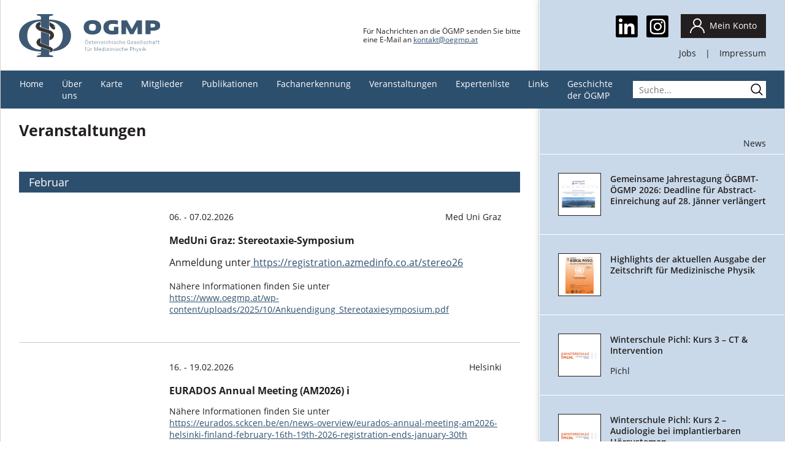

--- FILE ---
content_type: text/html; charset=UTF-8
request_url: https://www.oegmp.at/veranstaltungen/
body_size: 8256
content:



<!doctype html>
<html lang="de">
<head>

	<meta charset="UTF-8">
	<meta content="width=device-width, initial-scale=1.0, minimum-scale=1.0"
	      name="viewport">
	<meta content="ie=edge" http-equiv="X-UA-Compatible">

    <title>Veranstaltungen &#8211; ÖGMP</title>
<meta name='robots' content='max-image-preview:large' />
<script type="text/javascript">
window._wpemojiSettings = {"baseUrl":"https:\/\/s.w.org\/images\/core\/emoji\/14.0.0\/72x72\/","ext":".png","svgUrl":"https:\/\/s.w.org\/images\/core\/emoji\/14.0.0\/svg\/","svgExt":".svg","source":{"concatemoji":"https:\/\/www.oegmp.at\/wp-includes\/js\/wp-emoji-release.min.js"}};
/*! This file is auto-generated */
!function(e,a,t){var n,r,o,i=a.createElement("canvas"),p=i.getContext&&i.getContext("2d");function s(e,t){var a=String.fromCharCode,e=(p.clearRect(0,0,i.width,i.height),p.fillText(a.apply(this,e),0,0),i.toDataURL());return p.clearRect(0,0,i.width,i.height),p.fillText(a.apply(this,t),0,0),e===i.toDataURL()}function c(e){var t=a.createElement("script");t.src=e,t.defer=t.type="text/javascript",a.getElementsByTagName("head")[0].appendChild(t)}for(o=Array("flag","emoji"),t.supports={everything:!0,everythingExceptFlag:!0},r=0;r<o.length;r++)t.supports[o[r]]=function(e){if(p&&p.fillText)switch(p.textBaseline="top",p.font="600 32px Arial",e){case"flag":return s([127987,65039,8205,9895,65039],[127987,65039,8203,9895,65039])?!1:!s([55356,56826,55356,56819],[55356,56826,8203,55356,56819])&&!s([55356,57332,56128,56423,56128,56418,56128,56421,56128,56430,56128,56423,56128,56447],[55356,57332,8203,56128,56423,8203,56128,56418,8203,56128,56421,8203,56128,56430,8203,56128,56423,8203,56128,56447]);case"emoji":return!s([129777,127995,8205,129778,127999],[129777,127995,8203,129778,127999])}return!1}(o[r]),t.supports.everything=t.supports.everything&&t.supports[o[r]],"flag"!==o[r]&&(t.supports.everythingExceptFlag=t.supports.everythingExceptFlag&&t.supports[o[r]]);t.supports.everythingExceptFlag=t.supports.everythingExceptFlag&&!t.supports.flag,t.DOMReady=!1,t.readyCallback=function(){t.DOMReady=!0},t.supports.everything||(n=function(){t.readyCallback()},a.addEventListener?(a.addEventListener("DOMContentLoaded",n,!1),e.addEventListener("load",n,!1)):(e.attachEvent("onload",n),a.attachEvent("onreadystatechange",function(){"complete"===a.readyState&&t.readyCallback()})),(e=t.source||{}).concatemoji?c(e.concatemoji):e.wpemoji&&e.twemoji&&(c(e.twemoji),c(e.wpemoji)))}(window,document,window._wpemojiSettings);
</script>
<style type="text/css">
img.wp-smiley,
img.emoji {
	display: inline !important;
	border: none !important;
	box-shadow: none !important;
	height: 1em !important;
	width: 1em !important;
	margin: 0 0.07em !important;
	vertical-align: -0.1em !important;
	background: none !important;
	padding: 0 !important;
}
</style>
	<link rel='stylesheet' id='wp-block-library-css' href='https://www.oegmp.at/wp-includes/css/dist/block-library/style.min.css' type='text/css' media='all' />
<link rel='stylesheet' id='classic-theme-styles-css' href='https://www.oegmp.at/wp-includes/css/classic-themes.min.css' type='text/css' media='all' />
<style id='global-styles-inline-css' type='text/css'>
body{--wp--preset--color--black: #000000;--wp--preset--color--cyan-bluish-gray: #abb8c3;--wp--preset--color--white: #ffffff;--wp--preset--color--pale-pink: #f78da7;--wp--preset--color--vivid-red: #cf2e2e;--wp--preset--color--luminous-vivid-orange: #ff6900;--wp--preset--color--luminous-vivid-amber: #fcb900;--wp--preset--color--light-green-cyan: #7bdcb5;--wp--preset--color--vivid-green-cyan: #00d084;--wp--preset--color--pale-cyan-blue: #8ed1fc;--wp--preset--color--vivid-cyan-blue: #0693e3;--wp--preset--color--vivid-purple: #9b51e0;--wp--preset--gradient--vivid-cyan-blue-to-vivid-purple: linear-gradient(135deg,rgba(6,147,227,1) 0%,rgb(155,81,224) 100%);--wp--preset--gradient--light-green-cyan-to-vivid-green-cyan: linear-gradient(135deg,rgb(122,220,180) 0%,rgb(0,208,130) 100%);--wp--preset--gradient--luminous-vivid-amber-to-luminous-vivid-orange: linear-gradient(135deg,rgba(252,185,0,1) 0%,rgba(255,105,0,1) 100%);--wp--preset--gradient--luminous-vivid-orange-to-vivid-red: linear-gradient(135deg,rgba(255,105,0,1) 0%,rgb(207,46,46) 100%);--wp--preset--gradient--very-light-gray-to-cyan-bluish-gray: linear-gradient(135deg,rgb(238,238,238) 0%,rgb(169,184,195) 100%);--wp--preset--gradient--cool-to-warm-spectrum: linear-gradient(135deg,rgb(74,234,220) 0%,rgb(151,120,209) 20%,rgb(207,42,186) 40%,rgb(238,44,130) 60%,rgb(251,105,98) 80%,rgb(254,248,76) 100%);--wp--preset--gradient--blush-light-purple: linear-gradient(135deg,rgb(255,206,236) 0%,rgb(152,150,240) 100%);--wp--preset--gradient--blush-bordeaux: linear-gradient(135deg,rgb(254,205,165) 0%,rgb(254,45,45) 50%,rgb(107,0,62) 100%);--wp--preset--gradient--luminous-dusk: linear-gradient(135deg,rgb(255,203,112) 0%,rgb(199,81,192) 50%,rgb(65,88,208) 100%);--wp--preset--gradient--pale-ocean: linear-gradient(135deg,rgb(255,245,203) 0%,rgb(182,227,212) 50%,rgb(51,167,181) 100%);--wp--preset--gradient--electric-grass: linear-gradient(135deg,rgb(202,248,128) 0%,rgb(113,206,126) 100%);--wp--preset--gradient--midnight: linear-gradient(135deg,rgb(2,3,129) 0%,rgb(40,116,252) 100%);--wp--preset--duotone--dark-grayscale: url('#wp-duotone-dark-grayscale');--wp--preset--duotone--grayscale: url('#wp-duotone-grayscale');--wp--preset--duotone--purple-yellow: url('#wp-duotone-purple-yellow');--wp--preset--duotone--blue-red: url('#wp-duotone-blue-red');--wp--preset--duotone--midnight: url('#wp-duotone-midnight');--wp--preset--duotone--magenta-yellow: url('#wp-duotone-magenta-yellow');--wp--preset--duotone--purple-green: url('#wp-duotone-purple-green');--wp--preset--duotone--blue-orange: url('#wp-duotone-blue-orange');--wp--preset--font-size--small: 13px;--wp--preset--font-size--medium: 20px;--wp--preset--font-size--large: 36px;--wp--preset--font-size--x-large: 42px;--wp--preset--spacing--20: 0.44rem;--wp--preset--spacing--30: 0.67rem;--wp--preset--spacing--40: 1rem;--wp--preset--spacing--50: 1.5rem;--wp--preset--spacing--60: 2.25rem;--wp--preset--spacing--70: 3.38rem;--wp--preset--spacing--80: 5.06rem;}:where(.is-layout-flex){gap: 0.5em;}body .is-layout-flow > .alignleft{float: left;margin-inline-start: 0;margin-inline-end: 2em;}body .is-layout-flow > .alignright{float: right;margin-inline-start: 2em;margin-inline-end: 0;}body .is-layout-flow > .aligncenter{margin-left: auto !important;margin-right: auto !important;}body .is-layout-constrained > .alignleft{float: left;margin-inline-start: 0;margin-inline-end: 2em;}body .is-layout-constrained > .alignright{float: right;margin-inline-start: 2em;margin-inline-end: 0;}body .is-layout-constrained > .aligncenter{margin-left: auto !important;margin-right: auto !important;}body .is-layout-constrained > :where(:not(.alignleft):not(.alignright):not(.alignfull)){max-width: var(--wp--style--global--content-size);margin-left: auto !important;margin-right: auto !important;}body .is-layout-constrained > .alignwide{max-width: var(--wp--style--global--wide-size);}body .is-layout-flex{display: flex;}body .is-layout-flex{flex-wrap: wrap;align-items: center;}body .is-layout-flex > *{margin: 0;}:where(.wp-block-columns.is-layout-flex){gap: 2em;}.has-black-color{color: var(--wp--preset--color--black) !important;}.has-cyan-bluish-gray-color{color: var(--wp--preset--color--cyan-bluish-gray) !important;}.has-white-color{color: var(--wp--preset--color--white) !important;}.has-pale-pink-color{color: var(--wp--preset--color--pale-pink) !important;}.has-vivid-red-color{color: var(--wp--preset--color--vivid-red) !important;}.has-luminous-vivid-orange-color{color: var(--wp--preset--color--luminous-vivid-orange) !important;}.has-luminous-vivid-amber-color{color: var(--wp--preset--color--luminous-vivid-amber) !important;}.has-light-green-cyan-color{color: var(--wp--preset--color--light-green-cyan) !important;}.has-vivid-green-cyan-color{color: var(--wp--preset--color--vivid-green-cyan) !important;}.has-pale-cyan-blue-color{color: var(--wp--preset--color--pale-cyan-blue) !important;}.has-vivid-cyan-blue-color{color: var(--wp--preset--color--vivid-cyan-blue) !important;}.has-vivid-purple-color{color: var(--wp--preset--color--vivid-purple) !important;}.has-black-background-color{background-color: var(--wp--preset--color--black) !important;}.has-cyan-bluish-gray-background-color{background-color: var(--wp--preset--color--cyan-bluish-gray) !important;}.has-white-background-color{background-color: var(--wp--preset--color--white) !important;}.has-pale-pink-background-color{background-color: var(--wp--preset--color--pale-pink) !important;}.has-vivid-red-background-color{background-color: var(--wp--preset--color--vivid-red) !important;}.has-luminous-vivid-orange-background-color{background-color: var(--wp--preset--color--luminous-vivid-orange) !important;}.has-luminous-vivid-amber-background-color{background-color: var(--wp--preset--color--luminous-vivid-amber) !important;}.has-light-green-cyan-background-color{background-color: var(--wp--preset--color--light-green-cyan) !important;}.has-vivid-green-cyan-background-color{background-color: var(--wp--preset--color--vivid-green-cyan) !important;}.has-pale-cyan-blue-background-color{background-color: var(--wp--preset--color--pale-cyan-blue) !important;}.has-vivid-cyan-blue-background-color{background-color: var(--wp--preset--color--vivid-cyan-blue) !important;}.has-vivid-purple-background-color{background-color: var(--wp--preset--color--vivid-purple) !important;}.has-black-border-color{border-color: var(--wp--preset--color--black) !important;}.has-cyan-bluish-gray-border-color{border-color: var(--wp--preset--color--cyan-bluish-gray) !important;}.has-white-border-color{border-color: var(--wp--preset--color--white) !important;}.has-pale-pink-border-color{border-color: var(--wp--preset--color--pale-pink) !important;}.has-vivid-red-border-color{border-color: var(--wp--preset--color--vivid-red) !important;}.has-luminous-vivid-orange-border-color{border-color: var(--wp--preset--color--luminous-vivid-orange) !important;}.has-luminous-vivid-amber-border-color{border-color: var(--wp--preset--color--luminous-vivid-amber) !important;}.has-light-green-cyan-border-color{border-color: var(--wp--preset--color--light-green-cyan) !important;}.has-vivid-green-cyan-border-color{border-color: var(--wp--preset--color--vivid-green-cyan) !important;}.has-pale-cyan-blue-border-color{border-color: var(--wp--preset--color--pale-cyan-blue) !important;}.has-vivid-cyan-blue-border-color{border-color: var(--wp--preset--color--vivid-cyan-blue) !important;}.has-vivid-purple-border-color{border-color: var(--wp--preset--color--vivid-purple) !important;}.has-vivid-cyan-blue-to-vivid-purple-gradient-background{background: var(--wp--preset--gradient--vivid-cyan-blue-to-vivid-purple) !important;}.has-light-green-cyan-to-vivid-green-cyan-gradient-background{background: var(--wp--preset--gradient--light-green-cyan-to-vivid-green-cyan) !important;}.has-luminous-vivid-amber-to-luminous-vivid-orange-gradient-background{background: var(--wp--preset--gradient--luminous-vivid-amber-to-luminous-vivid-orange) !important;}.has-luminous-vivid-orange-to-vivid-red-gradient-background{background: var(--wp--preset--gradient--luminous-vivid-orange-to-vivid-red) !important;}.has-very-light-gray-to-cyan-bluish-gray-gradient-background{background: var(--wp--preset--gradient--very-light-gray-to-cyan-bluish-gray) !important;}.has-cool-to-warm-spectrum-gradient-background{background: var(--wp--preset--gradient--cool-to-warm-spectrum) !important;}.has-blush-light-purple-gradient-background{background: var(--wp--preset--gradient--blush-light-purple) !important;}.has-blush-bordeaux-gradient-background{background: var(--wp--preset--gradient--blush-bordeaux) !important;}.has-luminous-dusk-gradient-background{background: var(--wp--preset--gradient--luminous-dusk) !important;}.has-pale-ocean-gradient-background{background: var(--wp--preset--gradient--pale-ocean) !important;}.has-electric-grass-gradient-background{background: var(--wp--preset--gradient--electric-grass) !important;}.has-midnight-gradient-background{background: var(--wp--preset--gradient--midnight) !important;}.has-small-font-size{font-size: var(--wp--preset--font-size--small) !important;}.has-medium-font-size{font-size: var(--wp--preset--font-size--medium) !important;}.has-large-font-size{font-size: var(--wp--preset--font-size--large) !important;}.has-x-large-font-size{font-size: var(--wp--preset--font-size--x-large) !important;}
.wp-block-navigation a:where(:not(.wp-element-button)){color: inherit;}
:where(.wp-block-columns.is-layout-flex){gap: 2em;}
.wp-block-pullquote{font-size: 1.5em;line-height: 1.6;}
</style>
<link rel='stylesheet' id='oegmp_owl_carousel-css' href='https://www.oegmp.at/wp-content/themes/oegmp/js/owl_carousel/owl.carousel.css' type='text/css' media='all' />
<link rel='stylesheet' id='dropzone-css' href='https://www.oegmp.at/wp-content/themes/oegmp/js/dropzone/dropzone.css' type='text/css' media='all' />
<link rel='stylesheet' id='leaflet-css' href='https://www.oegmp.at/wp-content/themes/oegmp/js/leaflet/leaflet.css' type='text/css' media='all' />
<link rel='stylesheet' id='markercluster-css' href='https://www.oegmp.at/wp-content/themes/oegmp/js/leaflet/MarkerCluster.css' type='text/css' media='all' />
<link rel='stylesheet' id='markerclusterdefault-css' href='https://www.oegmp.at/wp-content/themes/oegmp/js/leaflet/MarkerCluster.Default.css' type='text/css' media='all' />
<link rel='stylesheet' id='oegmp_main_styles-css' href='https://www.oegmp.at/wp-content/themes/oegmp/style.css?d=1768986495' type='text/css' media='all' />
<script type='text/javascript' src='https://www.oegmp.at/wp-includes/js/jquery/jquery.min.js' id='jquery-core-js'></script>
<script type='text/javascript' src='https://www.oegmp.at/wp-includes/js/jquery/jquery-migrate.min.js' id='jquery-migrate-js'></script>
<link rel="https://api.w.org/" href="https://www.oegmp.at/wp-json/" /><link rel="alternate" type="application/json" href="https://www.oegmp.at/wp-json/wp/v2/pages/16" /><link rel='shortlink' href='https://www.oegmp.at/?p=16' />
<link rel="alternate" type="application/json+oembed" href="https://www.oegmp.at/wp-json/oembed/1.0/embed?url=https%3A%2F%2Fwww.oegmp.at%2Fveranstaltungen%2F" />
<link rel="alternate" type="text/xml+oembed" href="https://www.oegmp.at/wp-json/oembed/1.0/embed?url=https%3A%2F%2Fwww.oegmp.at%2Fveranstaltungen%2F&#038;format=xml" />

</head>
<body class="page-template page-template-page-templates page-template-template_veranstaltung page-template-page-templatestemplate_veranstaltung-php page page-id-16 page-parent">
<div class="container d_flex_row txt_small">
<!--                                NAVBARS START                   -->
<div class="nav_desktop">
	<!--                                NAVBAR                          -->
<nav class="main_navbar bg_main d_flex_row">
	<div class="menu-hauptmenue-container"><ul id="menu-hauptmenue" class="main_navbar_nav d_flex_row"><li id="menu-item-218" class="menu-item menu-item-type-post_type menu-item-object-page menu-item-home menu-item-218"><a href="https://www.oegmp.at/">Home</a></li>
<li id="menu-item-49" class="menu-item menu-item-type-post_type menu-item-object-page menu-item-49"><a href="https://www.oegmp.at/ueber-uns/">Über uns</a></li>
<li id="menu-item-3549" class="menu-item menu-item-type-post_type menu-item-object-page menu-item-3549"><a href="https://www.oegmp.at/medizinphysik-in-oesterreich/">Karte</a></li>
<li id="menu-item-50" class="menu-item menu-item-type-post_type menu-item-object-page menu-item-50"><a href="https://www.oegmp.at/mitglieder/">Mitglieder</a></li>
<li id="menu-item-51" class="menu-item menu-item-type-post_type menu-item-object-page menu-item-51"><a href="https://www.oegmp.at/publikationen/">Publikationen</a></li>
<li id="menu-item-52" class="menu-item menu-item-type-post_type menu-item-object-page menu-item-52"><a href="https://www.oegmp.at/fachanerkennung/">Fachanerkennung</a></li>
<li id="menu-item-53" class="menu-item menu-item-type-post_type menu-item-object-page current-menu-item page_item page-item-16 current_page_item menu-item-53"><a href="https://www.oegmp.at/veranstaltungen/" aria-current="page">Veranstaltungen</a></li>
<li id="menu-item-54" class="menu-item menu-item-type-post_type menu-item-object-page menu-item-54"><a href="https://www.oegmp.at/expertenliste/">Expertenliste</a></li>
<li id="menu-item-55" class="menu-item menu-item-type-post_type menu-item-object-page menu-item-55"><a href="https://www.oegmp.at/links/">Links</a></li>
<li id="menu-item-1734" class="menu-item menu-item-type-post_type menu-item-object-page menu-item-1734"><a href="https://www.oegmp.at/geschichte_der_oegmp/">Geschichte der ÖGMP</a></li>
</ul></div>
    <form action="https://www.oegmp.at/" class="main_navbar_form d_flex_row" method="get">
        <input class="main_navbar_search" id="main_navbar_search" name="s" placeholder="Suche..." type="search">
        <button class="main_navbar_submit" type="submit"><i class="main_navbar_lens"></i></button>
    </form>
</nav>
<!--                                NAVBAR                          -->
	</div>
<!--                                NAVBARS END                     -->

<!--                                NAVBAR MOBILE                         -->

<div class="nav_mobile">
    <div class="nav_mobile_header">
        <i class="menu_icon"></i>
    </div>
    <div class="nav_mobile_body">
        <div class="d_flex_row justify-content-end"><div class="smbuttons">
        <a href="https://www.linkedin.com/company/%C3%B6sterreichische-gesellschaft-f%C3%BCr-medizinische-physik/" target="_blank"><img src="/wp-content/themes/oegmp/img/linkedin.png" alt="linkedin ÖGMP"></a>
        <a href="https://www.instagram.com/oegmp_/" target="_blank"><img src="/wp-content/themes/oegmp/img/instagram.png" alt="instagram ÖGMP"></a>    

    </div></div>
		        <div class="bg_black d_flex_col">
            
            <div class="nav_btn"><a class="header_profil_konto js_login_open" href="">Mein Konto</a></div>
			            </div>
			
            <nav class="bg_main d_flex_col">
				<div class="menu-hauptmenue-container"><ul id="menu-hauptmenue-1" class="main_navbar_nav d_flex_row"><li class="menu-item menu-item-type-post_type menu-item-object-page menu-item-home menu-item-218"><a href="https://www.oegmp.at/">Home</a></li>
<li class="menu-item menu-item-type-post_type menu-item-object-page menu-item-49"><a href="https://www.oegmp.at/ueber-uns/">Über uns</a></li>
<li class="menu-item menu-item-type-post_type menu-item-object-page menu-item-3549"><a href="https://www.oegmp.at/medizinphysik-in-oesterreich/">Karte</a></li>
<li class="menu-item menu-item-type-post_type menu-item-object-page menu-item-50"><a href="https://www.oegmp.at/mitglieder/">Mitglieder</a></li>
<li class="menu-item menu-item-type-post_type menu-item-object-page menu-item-51"><a href="https://www.oegmp.at/publikationen/">Publikationen</a></li>
<li class="menu-item menu-item-type-post_type menu-item-object-page menu-item-52"><a href="https://www.oegmp.at/fachanerkennung/">Fachanerkennung</a></li>
<li class="menu-item menu-item-type-post_type menu-item-object-page current-menu-item page_item page-item-16 current_page_item menu-item-53"><a href="https://www.oegmp.at/veranstaltungen/" aria-current="page">Veranstaltungen</a></li>
<li class="menu-item menu-item-type-post_type menu-item-object-page menu-item-54"><a href="https://www.oegmp.at/expertenliste/">Expertenliste</a></li>
<li class="menu-item menu-item-type-post_type menu-item-object-page menu-item-55"><a href="https://www.oegmp.at/links/">Links</a></li>
<li class="menu-item menu-item-type-post_type menu-item-object-page menu-item-1734"><a href="https://www.oegmp.at/geschichte_der_oegmp/">Geschichte der ÖGMP</a></li>
</ul></div>

            </nav>

			                <nav class="bg_sub d_flex_col">
					<div class="menu-menue-footer-container"><ul id="menu-menue-footer" class="main_navbar_nav jobs"><li id="menu-item-47" class="menu-item menu-item-type-post_type menu-item-object-page menu-item-47"><a href="https://www.oegmp.at/jobs/">Jobs</a></li>
<li id="menu-item-48" class="menu-item menu-item-type-post_type menu-item-object-page menu-item-48"><a href="https://www.oegmp.at/impressum/">Impressum</a></li>
</ul></div>                    <form action="https://www.oegmp.at/" class="main_navbar_form d_flex_row"
                          method="get">
                        <input class="main_navbar_search" name="s" placeholder="Suche..." type="search">
                        <button class="main_navbar_submit" type="submit"><i class="main_navbar_lens"></i></button>
                    </form>
                    <p class="header_kontakt">Für Nachrichten an die ÖGMP senden Sie bitte eine E-Mail an <a href="mailto:kontakt@oegmp.at?subject=Kontakt">kontakt@oegmp.at</a>
</p>
                </nav>
			            <!--                                NAVBAR LOGIN                     -->
        </div>
    </div>
    <!--                                NAVBAR MOBILE                         -->


    <div class="main_wrapper">

		<!--                            HEADER LEFT START               -->
<div class="header_left d_flex_row">
	<a class="header_link_logo" href="https://www.oegmp.at">
        <img alt="" class="header_logo" src="https://www.oegmp.at/wp-content/uploads/2019/10/ogmp_logo.svg">
    </a>
	<p class="header_kontakt">Für Nachrichten an die ÖGMP senden Sie bitte eine E-Mail an <a href="mailto:kontakt@oegmp.at?subject=Kontakt">kontakt@oegmp.at</a>
</p>
</div>
<!--                            HEADER LEFT END                 -->

        <!--                            MAIN CONTENT AREA START         -->
        <main class="main_content_wrapper">

            <!--                            TEMPLATE CONTENT - START                             -->
            <div class="template">

                <!--                            HEADING & CONTENT - START                             -->
	            
                    <h1>Veranstaltungen</h1>

		            

		            
	                            <!--                            HEADING & CONTENT - START                             -->

                <!--                            ACCORDION - START                             -->
	                            <!--                            ACCORDION - END                             -->


                <!--               get template part veranstaltung list - start -->


<section class="list">

    <div class="list_header d_flex_row_sb">
        <div class="list_header_left">
	    <label>Filter:</label>
	    <select id="select_monat">
            <option value="">Monat</option>
		    <option value="Jänner">Jänner</option>
		    <option value="Februar">Februar</option>
		    <option value="März">März</option>
		    <option value="April">April</option>
		    <option value="Mai">Mai</option>
		    <option value="Juni">Juni</option>
		    <option value="Juli">Juli</option>
		    <option value="August">August</option>
		    <option value="September">September</option>
		    <option value="Oktober">Oktober</option>
		    <option value="November">November</option>
		    <option value="Dezember">Dezember</option>
	    </select>
        </div>
        <div class="list_header_right">
            <span class="list_header_archiv"><a href="/archiv">Archiv</a></span>
        </div>
    </div>

    <div class="list_body" id="list_body">
		                <div class="list_month_wrapper" data-month="Februar">
                <div class="list_month"><h2>Februar</h2></div>
                <div class="list_events">
				

			<div class="list_event d_flex_row" id="meduni-graz-stereptaxie-symposium">
				<div class="event_img" style="background-image: url()"></div>
				<div class="event_details d_flex_col">

					<div class="event_header d_flex_row">
						<div class="event_header_date">
							06. - 07.02.2026						</div>
						<div class="event_header_location">
							Med Uni Graz 						</div>
					</div>

					<div class="event_body d_flex_col">
						<h3 class="event_title">
							MedUni Graz: Stereotaxie-Symposium						</h3>
						<div class="event_body_details">
							<p>Anmeldung unter<a href="https://registration.azmedinfo.co.at/stereo26" target="_blank" rel="noopener"> https://registration.azmedinfo.co.at/stereo26</a></p>
						</div>
						<div class="event_body_link">
							Nähere Informationen finden Sie unter<br><a href="https://www.oegmp.at/wp-content/uploads/2025/10/Ankuendigung_Stereotaxiesymposium.pdf" target="_blank">https://www.oegmp.at/wp-content/uploads/2025/10/Ankuendigung_Stereotaxiesymposium.pdf</a>
						</div>
					</div>

				</div>
			</div>




			

			<div class="list_event d_flex_row" id="eurados-annual-meeting-am2026-i">
				<div class="event_img" style="background-image: url()"></div>
				<div class="event_details d_flex_col">

					<div class="event_header d_flex_row">
						<div class="event_header_date">
							16. - 19.02.2026						</div>
						<div class="event_header_location">
							Helsinki						</div>
					</div>

					<div class="event_body d_flex_col">
						<h3 class="event_title">
							EURADOS Annual Meeting (AM2026) i						</h3>
						<div class="event_body_details">
													</div>
						<div class="event_body_link">
							Nähere Informationen finden Sie unter<br><a href="https://eurados.sckcen.be/en/news-overview/eurados-annual-meeting-am2026-helsinki-finland-february-16th-19th-2026-registration-ends-january-30th" target="_blank">https://eurados.sckcen.be/en/news-overview/eurados-annual-meeting-am2026-helsinki-finland-february-16th-19th-2026-registration-ends-january-30th</a>
						</div>
					</div>

				</div>
			</div>




			

			<div class="list_event d_flex_row" id="esmpe-radiation-biology">
				<div class="event_img" style="background-image: url(https://www.oegmp.at/wp-content/uploads/2023/02/EFOMP-logo-Kopie-300x61.jpg)"></div>
				<div class="event_details d_flex_col">

					<div class="event_header d_flex_row">
						<div class="event_header_date">
							19. - 21.02.2026						</div>
						<div class="event_header_location">
							Porto						</div>
					</div>

					<div class="event_body d_flex_col">
						<h3 class="event_title">
							ESMPE: Radiation Biology						</h3>
						<div class="event_body_details">
													</div>
						<div class="event_body_link">
							Nähere Informationen finden Sie unter<br><a href="https://www.efomp.org/uploads/ec9b401d-56eb-4e3a-9028-58cab39ac104/ESMPE_RadiationBiology_Porto_2026.pdf" target="_blank">https://www.efomp.org/uploads/ec9b401d-56eb-4e3a-9028-58cab39ac104/ESMPE_RadiationBiology_Porto_2026.pdf</a>
						</div>
					</div>

				</div>
			</div>




			                </div>
                </div>
                <div class="list_month_wrapper .js_sm" data-month="März">
                <div class="list_month"><h2>März</h2></div>
                <div class="list_events">
				

			<div class="list_event d_flex_row" id="ecr-2026">
				<div class="event_img" style="background-image: url()"></div>
				<div class="event_details d_flex_col">

					<div class="event_header d_flex_row">
						<div class="event_header_date">
							04. - 08.03.2026						</div>
						<div class="event_header_location">
							Wien						</div>
					</div>

					<div class="event_body d_flex_col">
						<h3 class="event_title">
							ECR 2026						</h3>
						<div class="event_body_details">
													</div>
						<div class="event_body_link">
							Nähere Informationen finden Sie unter<br><a href="https://www.myesr.org/congress/" target="_blank">https://www.myesr.org/congress/</a>
						</div>
					</div>

				</div>
			</div>




			

			<div class="list_event d_flex_row" id="winterschule-pichl-kurs-1-strahlentherapie-schwerpunkt-biologische-aspekte-2">
				<div class="event_img" style="background-image: url(https://www.oegmp.at/wp-content/uploads/2020/09/winterschule-Pichl-300x84.png)"></div>
				<div class="event_details d_flex_col">

					<div class="event_header d_flex_row">
						<div class="event_header_date">
							08. - 13.03.2026						</div>
						<div class="event_header_location">
							Pichl						</div>
					</div>

					<div class="event_body d_flex_col">
						<h3 class="event_title">
							Winterschule Pichl: Kurs 1 &#8211; Strahlentherapie, Schwerpunkt biologische Aspekte						</h3>
						<div class="event_body_details">
													</div>
						<div class="event_body_link">
							Nähere Informationen finden Sie unter<br><a href="https://www.winterschule-pichl.de/de-DE/474/programm" target="_blank">https://www.winterschule-pichl.de/de-DE/474/programm</a>
						</div>
					</div>

				</div>
			</div>




			

			<div class="list_event d_flex_row" id="winterschule-pichl-kurs-2-audiologie-bei-implantierbaren-hoersystemen-2">
				<div class="event_img" style="background-image: url(https://www.oegmp.at/wp-content/uploads/2020/09/winterschule-Pichl-300x84.png)"></div>
				<div class="event_details d_flex_col">

					<div class="event_header d_flex_row">
						<div class="event_header_date">
							15. - 20.03.2026						</div>
						<div class="event_header_location">
							Pichl						</div>
					</div>

					<div class="event_body d_flex_col">
						<h3 class="event_title">
							Winterschule Pichl: Kurs 2 &#8211; Audiologie bei implantierbaren Hörsystemen						</h3>
						<div class="event_body_details">
													</div>
						<div class="event_body_link">
							Nähere Informationen finden Sie unter<br><a href="https://www.winterschule-pichl.de/de-DE/474/programm/" target="_blank">https://www.winterschule-pichl.de/de-DE/474/programm/</a>
						</div>
					</div>

				</div>
			</div>




			

			<div class="list_event d_flex_row" id="winterschule-pichl-kurs-3-ct-intervention-2">
				<div class="event_img" style="background-image: url(https://www.oegmp.at/wp-content/uploads/2020/09/winterschule-Pichl-300x84.png)"></div>
				<div class="event_details d_flex_col">

					<div class="event_header d_flex_row">
						<div class="event_header_date">
							15. - 20.03.2026						</div>
						<div class="event_header_location">
							Pichl						</div>
					</div>

					<div class="event_body d_flex_col">
						<h3 class="event_title">
							Winterschule Pichl: Kurs 3 &#8211; CT &#038; Intervention						</h3>
						<div class="event_body_details">
													</div>
						<div class="event_body_link">
							Nähere Informationen finden Sie unter<br><a href="https://www.winterschule-pichl.de/de-DE/474/programm/" target="_blank">https://www.winterschule-pichl.de/de-DE/474/programm/</a>
						</div>
					</div>

				</div>
			</div>




			                </div>
                </div>
                <div class="list_month_wrapper .js_sm" data-month="April">
                <div class="list_month"><h2>April</h2></div>
                <div class="list_events">
				

			<div class="list_event d_flex_row" id="gemeinsame-oegbmt-oegmp-tagung">
				<div class="event_img" style="background-image: url(https://www.oegmp.at/wp-content/uploads/2024/06/oegmp-logo-300x104.png)"></div>
				<div class="event_details d_flex_col">

					<div class="event_header d_flex_row">
						<div class="event_header_date">
							09. - 11.04.2026						</div>
						<div class="event_header_location">
							Innsbruck						</div>
					</div>

					<div class="event_body d_flex_col">
						<h3 class="event_title">
							Gemeinsame ÖGBMT-ÖGMP Tagung						</h3>
						<div class="event_body_details">
													</div>
						<div class="event_body_link">
							Nähere Informationen finden Sie unter<br><a href="https://www.oegmp-tagung.at/" target="_blank">https://www.oegmp-tagung.at/</a>
						</div>
					</div>

				</div>
			</div>




			

			<div class="list_event d_flex_row" id="esmpe-advancing-breast-imaging-with-ai-innovations-applications-and-future-directions">
				<div class="event_img" style="background-image: url(https://www.oegmp.at/wp-content/uploads/2023/02/EFOMP-logo-Kopie-300x61.jpg)"></div>
				<div class="event_details d_flex_col">

					<div class="event_header d_flex_row">
						<div class="event_header_date">
							23. - 25.04.2026						</div>
						<div class="event_header_location">
							Tallin						</div>
					</div>

					<div class="event_body d_flex_col">
						<h3 class="event_title">
							ESMPE: Advancing Breast Imaging with AI: Innovations, Applications, and Future Directions						</h3>
						<div class="event_body_details">
													</div>
						<div class="event_body_link">
							Nähere Informationen finden Sie unter<br><a href="https://www.efomp.org/uploads/c551a802-b15d-4561-b623-420d4761c1e0/ESMPE_Advance_Breast_Imaging.pdf" target="_blank">https://www.efomp.org/uploads/c551a802-b15d-4561-b623-420d4761c1e0/ESMPE_Advance_Breast_Imaging.pdf</a>
						</div>
					</div>

				</div>
			</div>




			                </div>
                </div>
                <div class="list_month_wrapper .js_sm" data-month="Juni">
                <div class="list_month"><h2>Juni</h2></div>
                <div class="list_events">
				

			<div class="list_event d_flex_row" id="international-symposium-on-radiation-exposure-monitoring-in-medical-imaging">
				<div class="event_img" style="background-image: url()"></div>
				<div class="event_details d_flex_col">

					<div class="event_header d_flex_row">
						<div class="event_header_date">
							11. - 13.06.2026						</div>
						<div class="event_header_location">
							Sofia						</div>
					</div>

					<div class="event_body d_flex_col">
						<h3 class="event_title">
							International Symposium on Radiation Exposure Monitoring in Medical Imaging						</h3>
						<div class="event_body_details">
													</div>
						<div class="event_body_link">
							Nähere Informationen finden Sie unter<br><a href="https://rem2026.roentgen-bg.org/" target="_blank">https://rem2026.roentgen-bg.org/</a>
						</div>
					</div>

				</div>
			</div>




			                </div>
                </div>
                <div class="list_month_wrapper .js_sm" data-month="September">
                <div class="list_month"><h2>September</h2></div>
                <div class="list_events">
				

			<div class="list_event d_flex_row" id="57-jahrestagung-der-dgmp">
				<div class="event_img" style="background-image: url(https://www.oegmp.at/wp-content/uploads/2020/02/dgmp-logo2-300dpi-300x90.png)"></div>
				<div class="event_details d_flex_col">

					<div class="event_header d_flex_row">
						<div class="event_header_date">
							16. - 19.09.2026						</div>
						<div class="event_header_location">
							Bamberg						</div>
					</div>

					<div class="event_body d_flex_col">
						<h3 class="event_title">
							57. Jahrestagung der DGMP						</h3>
						<div class="event_body_details">
													</div>
						<div class="event_body_link">
							Nähere Informationen finden Sie unter<br><a href="https://dgmp-kongress.de/" target="_blank">https://dgmp-kongress.de/</a>
						</div>
					</div>

				</div>
			</div>




			

			<div class="list_event d_flex_row" id="ognt-37th-international-austrian-winter-symposium">
				<div class="event_img" style="background-image: url()"></div>
				<div class="event_details d_flex_col">

					<div class="event_header d_flex_row">
						<div class="event_header_date">
							16. - 19.09.2026						</div>
						<div class="event_header_location">
							Bad Ischl						</div>
					</div>

					<div class="event_body d_flex_col">
						<h3 class="event_title">
							OGNT: 37th International Austrian Winter Symposium						</h3>
						<div class="event_body_details">
													</div>
						<div class="event_body_link">
							Nähere Informationen finden Sie unter<br><a href="https://www.ognt.at/jahrestagung/" target="_blank">https://www.ognt.at/jahrestagung/</a>
						</div>
					</div>

				</div>
			</div>




			

			<div class="list_event d_flex_row" id="ecmp-2026">
				<div class="event_img" style="background-image: url(https://www.oegmp.at/wp-content/uploads/2023/02/EFOMP-logo-Kopie-300x61.jpg)"></div>
				<div class="event_details d_flex_col">

					<div class="event_header d_flex_row">
						<div class="event_header_date">
							23. - 26.09.2026						</div>
						<div class="event_header_location">
							Valencia						</div>
					</div>

					<div class="event_body d_flex_col">
						<h3 class="event_title">
							ECMP 2026						</h3>
						<div class="event_body_details">
													</div>
						<div class="event_body_link">
							Nähere Informationen finden Sie unter<br><a href="https://ecmp2026.efomp.org/" target="_blank">https://ecmp2026.efomp.org/</a>
						</div>
					</div>

				</div>
			</div>




			                </div>
                </div>
                <div class="list_month_wrapper .js_sm" data-month="Oktober">
                <div class="list_month"><h2>Oktober</h2></div>
                <div class="list_events">
				

			<div class="list_event d_flex_row" id="international-symposium-on-standards-applications-and-quality-assurance-in-medical-radiation-dosimetry-idos-2026">
				<div class="event_img" style="background-image: url(https://www.oegmp.at/wp-content/uploads/2020/04/iaea-logo-300x58.png)"></div>
				<div class="event_details d_flex_col">

					<div class="event_header d_flex_row">
						<div class="event_header_date">
							05. - 09.10.2026						</div>
						<div class="event_header_location">
							Wien						</div>
					</div>

					<div class="event_body d_flex_col">
						<h3 class="event_title">
							IAEA: International Symposium on Standards, Applications and Quality Assurance in Medical Radiation Dosimetry (IDOS 2026)						</h3>
						<div class="event_body_details">
													</div>
						<div class="event_body_link">
							Nähere Informationen finden Sie unter<br><a href="https://www.iaea.org/events/idos-2026" target="_blank">https://www.iaea.org/events/idos-2026</a>
						</div>
					</div>

				</div>
			</div>




			

			<div class="list_event d_flex_row" id="eanm-2026">
				<div class="event_img" style="background-image: url(https://www.oegmp.at/wp-content/uploads/2021/04/1_EANM_Master-Logo_RGB-259x300.png)"></div>
				<div class="event_details d_flex_col">

					<div class="event_header d_flex_row">
						<div class="event_header_date">
							17. - 21.10.2026						</div>
						<div class="event_header_location">
							Wien						</div>
					</div>

					<div class="event_body d_flex_col">
						<h3 class="event_title">
							EANM 2026						</h3>
						<div class="event_body_details">
													</div>
						<div class="event_body_link">
							Nähere Informationen finden Sie unter<br><a href="https://eanm.org/congress-scientific-events/eanm26/" target="_blank">https://eanm.org/congress-scientific-events/eanm26/</a>
						</div>
					</div>

				</div>
			</div>




			

			<div class="list_event d_flex_row" id="espme-stereotactic-body-radiotherapy">
				<div class="event_img" style="background-image: url(https://www.oegmp.at/wp-content/uploads/2023/02/EFOMP-logo-Kopie-300x61.jpg)"></div>
				<div class="event_details d_flex_col">

					<div class="event_header d_flex_row">
						<div class="event_header_date">
							29. - 31.10.2026						</div>
						<div class="event_header_location">
							Cluj, Rumänien						</div>
					</div>

					<div class="event_body d_flex_col">
						<h3 class="event_title">
							ESPME: Stereotactic Body Radiotherapy						</h3>
						<div class="event_body_details">
													</div>
						<div class="event_body_link">
							Nähere Informationen finden Sie unter<br><a href="https://www.efomp.org/uploads/51f5c7f0-c173-4d1a-9c09-146132dd5471/ESMPE_Stereotactic_Radiotherapy.pdf" target="_blank">https://www.efomp.org/uploads/51f5c7f0-c173-4d1a-9c09-146132dd5471/ESMPE_Stereotactic_Radiotherapy.pdf</a>
						</div>
					</div>

				</div>
			</div>




			                </div>
                </div>

				    </div>

</section>

<!--               get template part veranstaltung list - end   -->

            </div>
            <!--                            TEMPLATE CONTENT - END                               -->


        </main> <!-- main_content_wrapper -->
        <!--                            MAIN CONTENT AREA               -->


    </div> <!-- main_wrapper -->

<div class="aside_wrapper bg_sub">

	<!--                            HEADER RIGHT                     -->
<div class="header_right d_flex_col">
        <div class="d_flex_row"><div class="smbuttons">
        <a href="https://www.linkedin.com/company/%C3%B6sterreichische-gesellschaft-f%C3%BCr-medizinische-physik/" target="_blank"><img src="/wp-content/themes/oegmp/img/linkedin.png" alt="linkedin ÖGMP"></a>
        <a href="https://www.instagram.com/oegmp_/" target="_blank"><img src="/wp-content/themes/oegmp/img/instagram.png" alt="instagram ÖGMP"></a>    

    </div>
	        <div class="header_profil bg_black d_flex_row no-break">
            
            <div class="nav_btn"><a class="header_profil_konto js_login_open" href="">Mein Konto</a></div>
		        </div>
        </div>
    
        <!--                                NAVBAR LOGIN                    -->
		            <nav class="header_aside_navbar d_flex_row">
				<div class="menu-menue-footer-container"><ul id="menu-menue-footer-1" class="header_aside_nav d_flex_row jobs"><li class="menu-item menu-item-type-post_type menu-item-object-page menu-item-47"><a href="https://www.oegmp.at/jobs/">Jobs</a></li>
<li class="menu-item menu-item-type-post_type menu-item-object-page menu-item-48"><a href="https://www.oegmp.at/impressum/">Impressum</a></li>
</ul></div>            </nav>
		        <!--                                NAVBAR LOGIN                     -->

    </div>
    <!--                            HEADER RIGHT                     -->

	int(16)

<!--                            ASIDE RIGHT EVENTS               -->
<aside class="aside_right">
        <div class="news_wrapper">
        <h2 class="aside_heading">News</h2>
        <hr class="hr_separator">

                    <!--                            EVENT DYNAMIC                -->
            <div class="event d_flex_row">
                <a class="event_img" href="https://www.oegmp.at/wp-content/uploads/2026/01/NL-2026_02_Newsletter-Gemeinsame-Jahrestagung-OeGBMT-OeGMP-2026-Verlaengerung-Deadline_News.pdf"
                   style="background-image: url(https://www.oegmp.at/wp-content/uploads/2026/01/News_2601_Jtg-300x221.png)"></a>
                <div class="event_details d_flex_col_sb">
                    <h3 class="event_title">
                   
                    	<a href="https://www.oegmp.at/wp-content/uploads/2026/01/NL-2026_02_Newsletter-Gemeinsame-Jahrestagung-OeGBMT-OeGMP-2026-Verlaengerung-Deadline_News.pdf">Gemeinsame Jahrestagung ÖGBMT-ÖGMP 2026: Deadline für Abstract-Einreichung auf 28. Jänner verlängert</a>
                    
                    </h3>

			                                <div class="event_body d_flex_col">
                            <div class="event_body_details">
						                                    </div>
                                                   </div>
			        
                    <div class="event_footer d_flex_row">
                                               <div class="event_footer_location">
					                                </div>
                    </div>
                </div>
            </div>
            <hr class="hr_separator">
            <!--                            EVENT DYNAMIC               -->
                    <!--                            EVENT DYNAMIC                -->
            <div class="event d_flex_row">
                <a class="event_img" href="https://www.oegmp.at/wp-content/uploads/2025/11/NL_2026_01_Highlights-der-aktuellen-Ausgabe-der-ZMP.pdf"
                   style="background-image: url(https://www.oegmp.at/wp-content/uploads/2026/01/NL_2026_01_ZMP_cover.png)"></a>
                <div class="event_details d_flex_col_sb">
                    <h3 class="event_title">
                   
                    	<a href="https://www.oegmp.at/wp-content/uploads/2025/11/NL_2026_01_Highlights-der-aktuellen-Ausgabe-der-ZMP.pdf">Highlights der aktuellen Ausgabe der Zeitschrift für Medizinische Physik</a>
                    
                    </h3>

			                                <div class="event_body d_flex_col">
                            <div class="event_body_details">
						                                    </div>
                                                   </div>
			        
                    <div class="event_footer d_flex_row">
                                               <div class="event_footer_location">
					                                </div>
                    </div>
                </div>
            </div>
            <hr class="hr_separator">
            <!--                            EVENT DYNAMIC               -->
                    <!--                            EVENT DYNAMIC                -->
            <div class="event d_flex_row">
                <a class="event_img" href="https://www.winterschule-pichl.de/de-DE/474/programm/"
                   style="background-image: url(https://www.oegmp.at/wp-content/uploads/2020/09/winterschule-Pichl-300x84.png)"></a>
                <div class="event_details d_flex_col_sb">
                    <h3 class="event_title">
                   
                    	<a href="https://www.winterschule-pichl.de/de-DE/474/programm/">Winterschule Pichl: Kurs 3 &#8211; CT &#038; Intervention</a>
                    
                    </h3>

			                                <div class="event_body d_flex_col">
                            <div class="event_body_details">
						                                    </div>
                                                   </div>
			        
                    <div class="event_footer d_flex_row">
                                               <div class="event_footer_location">
					        Pichl                        </div>
                    </div>
                </div>
            </div>
            <hr class="hr_separator">
            <!--                            EVENT DYNAMIC               -->
                    <!--                            EVENT DYNAMIC                -->
            <div class="event d_flex_row">
                <a class="event_img" href="https://www.winterschule-pichl.de/de-DE/474/programm"
                   style="background-image: url(https://www.oegmp.at/wp-content/uploads/2020/09/winterschule-Pichl-300x84.png)"></a>
                <div class="event_details d_flex_col_sb">
                    <h3 class="event_title">
                   
                    	<a href="https://www.winterschule-pichl.de/de-DE/474/programm">Winterschule Pichl: Kurs 2 &#8211; Audiologie bei implantierbaren Hörsystemen</a>
                    
                    </h3>

			                                <div class="event_body d_flex_col">
                            <div class="event_body_details">
						                                    </div>
                                                   </div>
			        
                    <div class="event_footer d_flex_row">
                                               <div class="event_footer_location">
					        Pichl                        </div>
                    </div>
                </div>
            </div>
            <hr class="hr_separator">
            <!--                            EVENT DYNAMIC               -->
                    <!--                            EVENT DYNAMIC                -->
            <div class="event d_flex_row">
                <a class="event_img" href="https://www.winterschule-pichl.de/de-DE/474/programm/"
                   style="background-image: url(https://www.oegmp.at/wp-content/uploads/2020/09/winterschule-Pichl-300x84.png)"></a>
                <div class="event_details d_flex_col_sb">
                    <h3 class="event_title">
                   
                    	<a href="https://www.winterschule-pichl.de/de-DE/474/programm/">Winterschule Pichl: Kurs 1 &#8211; Strahlentherapie, Schwerpunkt biologische Aspekte</a>
                    
                    </h3>

			                                <div class="event_body d_flex_col">
                            <div class="event_body_details">
						                                    </div>
                                                   </div>
			        
                    <div class="event_footer d_flex_row">
                                               <div class="event_footer_location">
					        Pichl                        </div>
                    </div>
                </div>
            </div>
            <hr class="hr_separator">
            <!--                            EVENT DYNAMIC               -->
            </div>
    
    <div class="event_wrapper">
        <h2 class="aside_heading">Veranstaltungen</h2>
        <hr class="hr_separator">

						                <!--                            EVENT DYNAMIC                -->
                <div class="event d_flex_row">
                    <a class="event_img" href="https://www.oegmp.at/veranstaltungen/#meduni-graz-stereptaxie-symposium"
                       style="background-image: url()" target="_blank"></a>
                    <div class="event_details d_flex_col_sb">
                        <h3 class="event_title"><a
                                    href="https://www.oegmp.at/veranstaltungen/#meduni-graz-stereptaxie-symposium" target="_blank">MedUni Graz: Stereotaxie-Symposium</a>
                        </h3>

						
                        <div class="event_footer d_flex_row">
                            <div class="event_footer_date">
								06. - 07.02.2026                            </div>
                            <div class="event_footer_location">
								Med Uni Graz                             </div>
                        </div>
                    </div>
                </div>
                <hr class="hr_separator">
                <!--                            EVENT DYNAMIC               -->
							                <!--                            EVENT DYNAMIC                -->
                <div class="event d_flex_row">
                    <a class="event_img" href="https://eurados.sckcen.be/en/news-overview/eurados-annual-meeting-am2026-helsinki-finland-february-16th-19th-2026-registration-ends-january-30th"
                       style="background-image: url()" target="_blank"></a>
                    <div class="event_details d_flex_col_sb">
                        <h3 class="event_title"><a
                                    href="https://eurados.sckcen.be/en/news-overview/eurados-annual-meeting-am2026-helsinki-finland-february-16th-19th-2026-registration-ends-january-30th" target="_blank">EURADOS Annual Meeting (AM2026) i</a>
                        </h3>

						
                        <div class="event_footer d_flex_row">
                            <div class="event_footer_date">
								16. - 19.02.2026                            </div>
                            <div class="event_footer_location">
								Helsinki                            </div>
                        </div>
                    </div>
                </div>
                <hr class="hr_separator">
                <!--                            EVENT DYNAMIC               -->
							                <!--                            EVENT DYNAMIC                -->
                <div class="event d_flex_row">
                    <a class="event_img" href="https://www.efomp.org/uploads/ec9b401d-56eb-4e3a-9028-58cab39ac104/ESMPE_RadiationBiology_Porto_2026.pdf"
                       style="background-image: url(https://www.oegmp.at/wp-content/uploads/2023/02/EFOMP-logo-Kopie-300x61.jpg)" target="_blank"></a>
                    <div class="event_details d_flex_col_sb">
                        <h3 class="event_title"><a
                                    href="https://www.efomp.org/uploads/ec9b401d-56eb-4e3a-9028-58cab39ac104/ESMPE_RadiationBiology_Porto_2026.pdf" target="_blank">ESMPE: Radiation Biology</a>
                        </h3>

						
                        <div class="event_footer d_flex_row">
                            <div class="event_footer_date">
								19. - 21.02.2026                            </div>
                            <div class="event_footer_location">
								Porto                            </div>
                        </div>
                    </div>
                </div>
                <hr class="hr_separator">
                <!--                            EVENT DYNAMIC               -->
							                <!--                            EVENT DYNAMIC                -->
                <div class="event d_flex_row">
                    <a class="event_img" href="https://www.myesr.org/congress/"
                       style="background-image: url()" target="_blank"></a>
                    <div class="event_details d_flex_col_sb">
                        <h3 class="event_title"><a
                                    href="https://www.myesr.org/congress/" target="_blank">ECR 2026</a>
                        </h3>

						
                        <div class="event_footer d_flex_row">
                            <div class="event_footer_date">
								04. - 08.03.2026                            </div>
                            <div class="event_footer_location">
								Wien                            </div>
                        </div>
                    </div>
                </div>
                <hr class="hr_separator">
                <!--                            EVENT DYNAMIC               -->
							                <!--                            EVENT DYNAMIC                -->
                <div class="event d_flex_row">
                    <a class="event_img" href="https://www.winterschule-pichl.de/de-DE/474/programm"
                       style="background-image: url(https://www.oegmp.at/wp-content/uploads/2020/09/winterschule-Pichl-300x84.png)" target="_blank"></a>
                    <div class="event_details d_flex_col_sb">
                        <h3 class="event_title"><a
                                    href="https://www.winterschule-pichl.de/de-DE/474/programm" target="_blank">Winterschule Pichl: Kurs 1 &#8211; Strahlentherapie, Schwerpunkt biologische Aspekte</a>
                        </h3>

						
                        <div class="event_footer d_flex_row">
                            <div class="event_footer_date">
								08. - 13.03.2026                            </div>
                            <div class="event_footer_location">
								Pichl                            </div>
                        </div>
                    </div>
                </div>
                <hr class="hr_separator">
                <!--                            EVENT DYNAMIC               -->
			    </div>
</aside>
<!--                            ASIDE RIGHT EVENTS               -->

</div>
</div> <!--   DIV.CONTAINER  -->

<div class="login_wrapper">
    <form action="#" class="login_form">
        <div class="login_close">&times;</div>

        <div class="login_item">
            <input type="text" class="login_input login_input_username" placeholder="BENUTZERNAME">
        </div>
        <div class="login_item login_item_passwort">
            <input type="password" class="login_input login_input_passwort" placeholder="PASSWORT">
            <i class="login_eye eye_off"></i>
        </div>
        <p class="login_pwd_lost">Passwort vergessen?</p>
        <p class="login_zurueck">zurück zum Login</p>
        <div class="error_wrapper">
            <p class="login_message"></p>
        </div>
        <button class="login_button" type="submit">LOGIN</button>
        <button class="reset_button" type="submit">PASSWORT RESET</button>
    </form>
</div>
<script type='text/javascript' src='https://www.oegmp.at/wp-content/themes/oegmp/js/owl_carousel/owl.carousel.min.js' id='oegmp_owl_carousel-js'></script>
<script type='text/javascript' src='https://www.oegmp.at/wp-content/themes/oegmp/js/dropzone/dropzone.js' id='dropzone-js'></script>
<script type='text/javascript' src='https://www.oegmp.at/wp-content/themes/oegmp/js/leaflet/leaflet.js' id='leaflet-js'></script>
<script type='text/javascript' src='https://www.oegmp.at/wp-content/themes/oegmp/js/leaflet/leaflet.markercluster.js' id='markercluster-js'></script>
<script type='text/javascript' src='https://www.oegmp.at/wp-content/themes/oegmp/js/main.js?d=1768986495' id='oegmp_main_js-js'></script>
<script type='text/javascript' src='https://www.oegmp.at/wp-content/themes/oegmp/js/map.js?d=1768986495' id='oegmp_map_js-js'></script>
</body>
</html>


--- FILE ---
content_type: text/css
request_url: https://www.oegmp.at/wp-content/themes/oegmp/js/leaflet/MarkerCluster.Default.css
body_size: 146
content:
.marker-cluster-small {
	background-color: rgba(1,53,110,0.3); /*rgba(181, 226, 140, 0.6);*/
	}
.marker-cluster-small div {
	background-color: rgba(1, 53, 110, 0.8); /*rgba(110, 204, 57, 0.6);*/
	color:#fff;
	}

.marker-cluster-medium {
	background-color: rgba(1,53,110,0.3); /*rgba(241, 211, 87, 0.6);*/
	}
.marker-cluster-medium div {
	background-color: rgba(1, 53, 110, 0.8); /*rgba(240, 194, 12, 0.6);*/
	color:#fff;
	}

.marker-cluster-large {
	background-color: rgba(253, 156, 115, 0.6);
	}
.marker-cluster-large div {
	background-color: rgba(241, 128, 23, 0.6);
	}

	/* IE 6-8 fallback colors */
.leaflet-oldie .marker-cluster-small {
	background-color: rgb(181, 226, 140);
	}
.leaflet-oldie .marker-cluster-small div {
	background-color: rgb(110, 204, 57);
	}

.leaflet-oldie .marker-cluster-medium {
	background-color: rgb(241, 211, 87);
	}
.leaflet-oldie .marker-cluster-medium div {
	background-color: rgb(240, 194, 12);
	}

.leaflet-oldie .marker-cluster-large {
	background-color: rgb(253, 156, 115);
	}
.leaflet-oldie .marker-cluster-large div {
	background-color: rgb(241, 128, 23);
}

.marker-cluster {
	background-clip: padding-box;
	border-radius: 20px;
	}
.marker-cluster div {
	width: 30px;
	height: 30px;
	margin-left: 5px;
	margin-top: 5px;

	text-align: center;
	border-radius: 15px;
	font: 12px "Helvetica Neue", Arial, Helvetica, sans-serif;
	}
.marker-cluster span {
	line-height: 30px;
	}

--- FILE ---
content_type: text/css
request_url: https://www.oegmp.at/wp-content/themes/oegmp/style.css?d=1768986495
body_size: 8248
content:
/*
Theme Name: ÖGMP
Text Domain: oegmp

 */


/*----------------------------------------*/
/*                                        */
/*           COLORS TABLE                 */
/*                                        */
/*----------------------------------------*/
/*
    black:          #231F20
    blue:           #2d4f6e
    light_blue:     #c9d9e9
    white:          #ffffff

*/
/*----------------------------------------*/
/*                                        */
/*           Normalize                    */
/*                                        */
/*----------------------------------------*/

/*! normalize.css v8.0.1 | MIT License | github.com/necolas/normalize.css */

/* Document
   ========================================================================== */

/**
 * 1. Correct the line height in all browsers.
 * 2. Prevent adjustments of font size after orientation changes in iOS.
 */

html {
    line-height: 1.4; /* 1 */
    -webkit-text-size-adjust: 100%; /* 2 */
}

/* Sections
   ========================================================================== */

/**
 * Remove the margin in all browsers.
 */

body {
    margin: 0;
}

/**
 * Render the `main` element consistently in IE.
 */

main {
    display: block;
}

/**
 * Correct the font size and margin on `h1` elements within `section` and
 * `article` contexts in Chrome, Firefox, and Safari.
 */

h1 {
    font-size: 2em;
    margin: 0.67em 0;
}

/* Grouping content
   ========================================================================== */

/**
 * 1. Add the correct box sizing in Firefox.
 * 2. Show the overflow in Edge and IE.
 */

hr {
    box-sizing: content-box; /* 1 */
    height: 0; /* 1 */
    overflow: visible; /* 2 */
}

/**
 * 1. Correct the inheritance and scaling of font size in all browsers.
 * 2. Correct the odd `em` font sizing in all browsers.
 */

pre {
    font-family: monospace, monospace; /* 1 */
    font-size: 1em; /* 2 */
}

/* Text-level semantics
   ========================================================================== */

/**
 * Remove the gray background on active links in IE 10.
 */

a {
    background-color: transparent;
    text-decoration: none;
}

/**
 * 1. Remove the bottom border in Chrome 57-
 * 2. Add the correct text decoration in Chrome, Edge, IE, Opera, and Safari.
 */

abbr[title] {
    border-bottom: none; /* 1 */
    text-decoration: underline; /* 2 */
    text-decoration: underline dotted; /* 2 */
}

/**
 * Add the correct font weight in Chrome, Edge, and Safari.
 */

b,
strong {
    font-weight: bolder;
}

/**
 * 1. Correct the inheritance and scaling of font size in all browsers.
 * 2. Correct the odd `em` font sizing in all browsers.
 */

code,
kbd,
samp {
    font-family: monospace, monospace; /* 1 */
    font-size: 1em; /* 2 */
}

/**
 * Add the correct font size in all browsers.
 */

small {
    font-size: 80%;
}

/**
 * Prevent `sub` and `sup` elements from affecting the line height in
 * all browsers.
 */

sub,
sup {
    font-size: 75%;
    line-height: 0;
    position: relative;
    vertical-align: baseline;
}

sub {
    bottom: -0.25em;
}

sup {
    top: -0.5em;
}

/* Embedded content
   ========================================================================== */

/**
 * Remove the border on images inside links in IE 10.
 */

img {
    border-style: none;
}

/* Forms
   ========================================================================== */

/**
 * 1. Change the font styles in all browsers.
 * 2. Remove the margin in Firefox and Safari.
 */

button,
input,
optgroup,
select,
textarea {
    font-family: inherit; /* 1 */
    font-size: 100%; /* 1 */
    line-height: 1.15; /* 1 */
    margin: 0; /* 2 */
}

/**
 * Show the overflow in IE.
 * 1. Show the overflow in Edge.
 */

button,
input { /* 1 */
    overflow: visible;
}

/**
 * Remove the inheritance of text transform in Edge, Firefox, and IE.
 * 1. Remove the inheritance of text transform in Firefox.
 */

button,
select { /* 1 */
    text-transform: none;
}

/**
 * Correct the inability to style clickable types in iOS and Safari.
 */

button,
[type="button"],
[type="reset"],
[type="submit"] {
    -webkit-appearance: button;
}

/**
 * Remove the inner border and padding in Firefox.
 */

button::-moz-focus-inner,
[type="button"]::-moz-focus-inner,
[type="reset"]::-moz-focus-inner,
[type="submit"]::-moz-focus-inner {
    border-style: none;
    padding: 0;
}

/**
 * Restore the focus styles unset by the previous rule.
 */

button:-moz-focusring,
[type="button"]:-moz-focusring,
[type="reset"]:-moz-focusring,
[type="submit"]:-moz-focusring {
    outline: 1px dotted ButtonText;
}

/**
 * Correct the padding in Firefox.
 */

fieldset {
    padding: 0.35em 0.75em 0.625em;
}

/**
 * 1. Correct the text wrapping in Edge and IE.
 * 2. Correct the color inheritance from `fieldset` elements in IE.
 * 3. Remove the padding so developers are not caught out when they zero out
 *    `fieldset` elements in all browsers.
 */

legend {
    box-sizing: border-box; /* 1 */
    color: inherit; /* 2 */
    display: table; /* 1 */
    max-width: 100%; /* 1 */
    padding: 0; /* 3 */
    white-space: normal; /* 1 */
}

/**
 * Add the correct vertical alignment in Chrome, Firefox, and Opera.
 */

progress {
    vertical-align: baseline;
}

/**
 * Remove the default vertical scrollbar in IE 10+.
 */

textarea {
    overflow: auto;
}

/**
 * 1. Add the correct box sizing in IE 10.
 * 2. Remove the padding in IE 10.
 */

[type="checkbox"],
[type="radio"] {
    box-sizing: border-box; /* 1 */
    padding: 0; /* 2 */
}

/**
 * Correct the cursor style of increment and decrement buttons in Chrome.
 */

[type="number"]::-webkit-inner-spin-button,
[type="number"]::-webkit-outer-spin-button {
    height: auto;
}

/**
 * 1. Correct the odd appearance in Chrome and Safari.
 * 2. Correct the outline style in Safari.
 */

[type="search"] {
    -webkit-appearance: textfield; /* 1 */
    outline-offset: -2px; /* 2 */
}

/**
 * Remove the inner padding in Chrome and Safari on macOS.
 */

[type="search"]::-webkit-search-decoration {
    -webkit-appearance: none;
}

/**
 * 1. Correct the inability to style clickable types in iOS and Safari.
 * 2. Change font properties to `inherit` in Safari.
 */

::-webkit-file-upload-button {
    -webkit-appearance: button; /* 1 */
    font: inherit; /* 2 */
}

/* Interactive
   ========================================================================== */

/*
 * Add the correct display in Edge, IE 10+, and Firefox.
 */

details {
    display: block;
}

/*
 * Add the correct display in all browsers.
 */

summary {
    display: list-item;
}

/* Misc
   ========================================================================== */

/**
 * Add the correct display in IE 10+.
 */

template {
    display: none;
}

/**
 * Add the correct display in IE 10.
 */

[hidden] {
    display: none;
}

/*----------------------------------------*/
/*                                        */
/*           FONT IMPORT                  */
/*                                        */
/*----------------------------------------*/

@font-face {
    font-family: 'Open Sans';
    src: url('./fonts/OpenSans-Regular.ttf') format('truetype');
    font-weight: normal;
    font-style: normal;
}

@font-face {
    font-family: 'Open Sans';
    src: url('./fonts/OpenSans-Light.ttf') format('truetype');
    font-weight: 300;
    font-style: normal;
}

@font-face {
    font-family: 'Open Sans';
    src: url('./fonts/OpenSans-Bold.ttf') format('truetype');
    font-weight: bold;
    font-style: normal;
}

@font-face {
    font-family: 'Open Sans';
    src: url('./fonts/OpenSans-SemiBold.ttf') format('truetype');
    font-weight: 600;
    font-style: normal;
}

@font-face {
    font-family: 'Open Sans';
    src: url('./fonts/OpenSans-BoldItalic.ttf') format('truetype');
    font-weight: bold;
    font-style: italic;
}

/*----------------------------------------*/
/*                                        */
/*           BASIC                        */
/*                                        */
/*----------------------------------------*/

*,
*::after,
*::before {
    box-sizing: border-box;
}

html {
    font-size: 62.5%;
    overflow-y: scroll;
}

body {
    font-family: "Open Sans", Helvetica, Arial, sans-serif;
    font-size: 1.2rem;
    color: #231F20;
}

td, th {
    vertical-align: top;
}

.container {
    width: 100%;
    max-width: 160rem;
    margin: 0 auto;
    min-height: 100vh;
    border-left: 1px solid #d4d4d4;
    border-right: 1px solid #d4d4d4;
    box-shadow: 0px 0px 20px 0px #d4d4d4;
    position: relative;
    overflow: hidden;
}

a {
    transition: all 0.3s;
    color: #2d4f6e;
    text-decoration: underline;
    /*border-bottom:1px solid #c9d9e9;*/
    /*color: #0069cc;*/

}

nav a, h3 a, .nav_btn a, .feature_section a {
    text-decoration: none;
}

a:hover, h3 a:hover, nav.header a:hover, .nav_btn a:hover, .feature_section a:hover
a:focus {
    text-decoration: underline;
    color: #000;
    /*border-bottom:1px solid #000;*/
    outline: 0;
}

/*img {*/
/*    width: 100%;*/
/*}*/

.d_flex_row {
    display: flex;
    flex-direction: row;
}

.d_flex_row_sb {
    display: flex;
    flex-direction: row;
    justify-content: space-between;
    align-items: center;
}

.d_flex_row_hc {
    display: flex;
    flex-direction: row;
    justify-content: center;
}

.d_flex_col {
    display: flex;
    flex-direction: column;
}

.d_flex_col_sb {
    display: flex;
    flex-direction: column;
    justify-content: space-between;
}

.cc {
    justify-content: center;
    align-items: center;
}

.no-break {
    white-space: nowrap;
}

p {
    font-size: 1.6rem;
    line-height: 1.6;
}

table {
    margin-bottom: 3rem
}

td {
    padding: 0.3rem 3rem 0.3rem 0
}

/*----------------------------------------*/
/*           WORDPRESS CORE               */
/*----------------------------------------*/

.alignnone {
    margin: 5px 20px 20px 0;
}

.aligncenter,
div.aligncenter {
    display: block;
    margin: 5px auto 5px auto;
}

.alignright {
    float: right;
    margin: 5px 0 20px 20px;
}

.alignleft {
    float: left;
    margin: 5px 20px 20px 0;
}

a img.alignright {
    float: right;
    margin: 5px 0 20px 20px;
}

a img.alignnone {
    margin: 5px 20px 20px 0;
}

a img.alignleft {
    float: left;
    margin: 5px 20px 20px 0;
}

a img.aligncenter {
    display: block;
    margin-left: auto;
    margin-right: auto;
}

.wp-caption {
    background: #fff;
    border: 1px solid #f0f0f0;
    max-width: 96%; /* Image does not overflow the content area */
    padding: 5px 3px 10px;
    text-align: center;
}

.wp-caption.alignnone {
    margin: 5px 20px 20px 0;
}

.wp-caption.alignleft {
    margin: 5px 20px 20px 0;
}

.wp-caption.alignright {
    margin: 5px 0 20px 20px;
}

.wp-caption img {
    border: 0 none;
    height: auto;
    margin: 0;
    max-width: 98.5%;
    padding: 0;
    width: auto;
}

.wp-caption p.wp-caption-text {
    font-size: 11px;
    line-height: 17px;
    margin: 0;
    padding: 0 4px 5px;
}

@media only screen and (max-width: 767px) {
    figure.alignleft, img.alignleft, figure.alignright, img.alignright {
        float: none;
    }
}


/*----------------------------------------*/
/*                                        */
/*           COLORS                       */
/*                                        */
/*----------------------------------------*/

.bg_main {
    background-color: #2d4f6e;
    color: #ffffff;
}

.bg_sub {
    background-color: #c9d9e9;
}

.bg_black {
    background-color: #231F20;
}

.fc_black {
    color: #231F20;
}

/*----------------------------------------*/
/*                                        */
/*           TYPOGRAPHY                   */
/*                                        */
/*----------------------------------------*/

h1 {
    /*margin: 0 0 3.2rem 0;*/
    margin: 0 0 3.2rem 0;
    /*    font-family: "Open Sans"; */
    font-weight: bold;
    /*font-size: 3.6rem;*/
    font-size: 2.5rem;
}

.header_empfehlung {
    margin: 4rem 0 3.2rem 0;
    font-weight: bold;
    font-size: 2.5rem;
}

.home {
    font-size: 3.6rem;
}

.h1_slogan {
    font-weight: normal;
    font-size: 1.75rem;
    margin: -3.4rem 0 3rem 0;
}

.feature strong,
.intro strong,
.feature strong {
    font-weight: bold;
    font-style: italic;
}

p strong {
    font-weight: bold;
    font-style: italic;
}

.txt_small {
    font-size: 14px;
}

/*----------------------------------------*/
/*                                        */
/*           LAYOUT                       */
/*                                        */
/*----------------------------------------*/

.main_wrapper {
    display: block;
    flex: 1;
    min-width: 0;
    border-right: 1px solid #d4d4d4;
    margin-bottom: 14.5rem;

}

.aside_wrapper {
    min-width: 40rem;
    padding: 0 0 0 0;
    border-left: 1px solid #ffffff;
    box-shadow: 0px 0px 10px 0px #d4d4d4;
}

/*----------------------------------------*/
/*                                        */
/*           HEADER                       */
/*                                        */
/*----------------------------------------*/

/*----------------------------------------*/
/*           HEADER LEFT SIDE             */
/*----------------------------------------*/

.header_left {
    justify-content: space-between;
    align-items: center;
    height: 11.5rem;
}

.header_link_logo {
    margin-left: 3rem;
}

.header_logo {
    height: 70px;
    width: auto;
    vertical-align: bottom;
}

.header_kontakt {
    width: 26.6rem;
    font-size: 1.2rem;
    margin-right: 2rem;
    line-height: 1.2;
}

.header_kontakt a {
    /*color: #2d4f6e;*/
}

/*----------------------------------------*/
/*           HEADER RIGHT SIDE            */
/*----------------------------------------*/

.header_right {
    height: 11.5rem;
    justify-content: space-between;
    align-items: flex-end;
    margin-right: 1.5rem;
}


/*----------------------------------------*/
/*           ACCOUNT                      */
/*----------------------------------------*/

.header_profil {
    color: #ffffff;
    margin: 2.25rem 1.5rem 0 3rem;
    /*min-width: 19.8rem;*/
    display: flex;
    align-items: center;
    justify-content: center;
}

.header_profil_konto {
    display: flex;
    align-items: center;
}

.header_profil_konto:hover {
    text-shadow: 1px 0 0 #231F20;
}

.header_profil_konto::before {
    content: '';
    background-image: url(img/user.svg);
    margin-right: 8px;
    height: 24px;
    width: 24px;
    display: inline-block;
}

/*.header_profil_konto:hover::before {*/
/*    background-image: url(img/user_black.svg);*/
/*}*/

.nav_btn {
    display: flex;
    flex-direction: row;
    align-items: center;
}

.nav_btn a {
    color: #ffffff;
    display: flex;
    padding: 1rem 1.5rem;
}

.nav_btn a:hover,
.nav_btn a:focus {
    /*background-color: #595959;*/
    color: #ffffff;
    /*text-shadow: 1px 0 0 #231F20;*/
    outline: 0;
}

.nav_btn .header_profil_konto {
    padding: 0.7rem 1.5rem 0.8rem 1.5rem;
}

.php_separator {
    position: relative;
}

.php_separator > div:first-child {
    padding-left: 0;
    font-weight: bold;
}

.php_separator > div::after {
    content: "|";
    height: 1.8rem;
}

.php_separator > div:last-child::after {
    content: "";
}

/*----------------------------------------*/
/*           ASIDE NAVBAR                 */
/*----------------------------------------*/

.header_aside_navbar {
    margin: 0 0 0.7rem 0;
    padding: 0 0 0 0;
}

.header_aside_nav {
    margin: 0;
    padding: 0;
}

.header_aside_nav li {
    list-style: none;
}

.header_aside_nav li:first-child::after {
    content: "|";

}

.header_aside_nav li a {
    color: #231F20;
    padding: 12px 15px;
    display: inline-block;
    outline: 0;
}

.header_aside_nav li a:hover,
.header_aside_nav li a:focus {
    /*color: #231F20;*/
    /*text-shadow: 1px 0 0 #231F20;*/
}

.nojobs li:first-child {
    display: none;
}

/*----------------------------------------*/
/*                                        */
/*           MAIN NAVBAR                  */
/*                                        */
/*----------------------------------------*/

.main_navbar {
    justify-content: space-between;
    position: absolute;
    top: 11.5rem;
    width: 100%;
}

.main_navbar_nav {
    margin: 0;
    padding: 0 0 0 1.6rem;
}

.main_navbar_nav li {
    list-style: none;
}

.main_navbar_nav li a {
    color: #ffffff;
    padding: 12px 15px;
    display: inline-block;
    outline: 0;
}

.main_navbar_nav li a:hover,
.main_navbar_nav li a:focus {
    background-color: #c9d9e9;
    color: #231F20;
    text-decoration: none;
    /*text-shadow: 0 0 0.5px #231F20;*/
}

.main_navbar_form {
    align-items: center;
    margin-right: 3rem;
}

.main_navbar_form > * {
    height: 2.8rem;
}

.main_navbar_search {
    border: none;
    padding: 0 0 0 1rem
}

.main_navbar_search:hover,
.main_navbar_search:focus {
    outline: 0;
}

.main_navbar_submit {
    padding: 0 0 0 0.5rem;
    border: none;
    outline: none;
    font: inherit;
    color: inherit;
    background: #ffffff;
    display: flex;
    justify-content: center;
    align-items: center;
    cursor: pointer;
}

.main_navbar_lens {
    background-image: url(img/magnifying-glass.svg);
    height: 20px;
    width: 20px;
    display: inline-block;
    margin-right: 0.5rem;
}

/*----------------------------------------*/
/*                                        */
/*           MEMBER NAVBAR                */
/*                                        */
/*----------------------------------------*/

.member_navbar {
    top: 16rem;
    width: auto;
    display: flex;
}

/*----------------------------------------*/
/*           HEADER MOBILE                */
/*----------------------------------------*/

/*----------------------------------------*/
/*           HEADER MEDIA QUERY           */
/*----------------------------------------*/


/*----------------------------------------*/
/*                                        */
/*           ASIDE EVENTS                 */
/*                                        */
/*----------------------------------------*/

.aside_right {
    margin-top: 9rem;
}

.news_wrapper {
    margin-bottom: 5rem;
}

.aside_heading {
    /* font-family: "Open Sans";*/
    /*font-weight: 300;*/
    font-weight: normal;
    font-size: 1.4rem;
    color: #231F20;
    text-align: right;
    margin: 0 3rem 0.8rem 0;
}

hr.hr_separator {
    box-sizing: content-box;
    border: 0;
    border-bottom: 1px solid #ffffff;
    margin: 0;
}

.event {
    padding: 3rem;
    justify-content: center;
}

.event_img {
    height: 7rem;
    width: 7rem;
    display: block;
    background-image: url(img/logo_ogmp.png);
    background-size: contain;
    background-repeat: no-repeat;
    background-position: center top;
    background-color: #ffffff;

    background-origin: content-box;
    padding: 3px
}

.aside_right .event_img {
    border: 1px solid #231F20;
    background-position: center center;
}

.event_details {
    margin: 0 0 0 1.5rem;

}

.event_title {
    margin: 0 0 1.5rem 0;
    width: 25.4rem;
    line-height: 1.15;
}

.no_margin {
    margin: 0;
}


.event_title a {
    font-weight: 600;
    font-size: 1.4rem;
    color: #231F20;
}

.event_title a:focus,
.event_title a:hover {
    outline: 0;
    /*text-shadow: 1px 0 0 #231F20;*/
}

.event_body,
.event_footer {
    justify-content: space-between;
    flex-wrap: wrap-reverse;
    max-width: 254px;
}

.event_body_details p {
    margin-top: 0;
}

.event_body_link {
    margin-bottom: 1.4rem;
    word-break: break-word;
}

.event_footer_date {
    padding-right: 2rem;
}

/*----------------------------------------*/
/*                                        */
/*           MAIN AREA                    */
/*                                        */
/*----------------------------------------*/

.main_content_wrapper {
    position: relative;
    top: 8rem;
    width: 100%;
    padding: 0 3rem;
    display: block;
}

.template img {
    max-width: 100%;
    height: auto;
}

.is_logged-in .main_content_wrapper {
    top: 12rem;
}

/*----------------------------------------*/
/*                                        */
/*           HOME                         */
/*                                        */
/*----------------------------------------*/

.center_h1_slogan > h1,
.center_h1_slogan > p {
    text-align: center;
}


.intro {
    font-size: 1.8rem;
    margin: 0 0 1rem 0;
}


/*----------------------------------------*/
/*           Features                     */
/*----------------------------------------*/

.features {
    justify-content: space-around;
    flex-wrap: wrap;
    margin: 7rem 0 5rem;
}

.feature {
    /*margin: 0 0.5rem 1rem 0.5rem;*/
    margin: 0 1rem 3.5rem 1rem;

}

.feature_icon {
    display: block;
    height: 6rem;
    width: 8rem;
    background-position: right;
    background-repeat: no-repeat;
    background-size: contain;
    margin-right: 1.5rem;
    opacity: 0.2;
}

.feature_section {
    min-width: 27.8rem;
    max-width: 27.8rem;
}

.feature p {
    margin: 0;
}

.feature ul {
    list-style: none;
    margin: 0 0 1rem 0;
    padding-left: 1em;
}

.feature ul > li::before {
    display: inline-block;
    content: "-";
    width: 1em;
    margin-left: -1em;
}

.feature a {
    color: #231F20;
}

.feature a:focus,
.feature a:hover {
    outline: 0;
    text-shadow: 1px 0 0 #231F20;
}

.feature ul > li:hover::before {
    text-shadow: 1px 0 0 #231F20;
}


/*----------------------------------------*/
/*                                        */
/*           OWL CAROUSEL                 */
/*                                        */
/*----------------------------------------*/

.owl_carousel_container {
    margin-bottom: 2.5rem;
}

.owl_carousel_img {
    height: 270px;
}

.owl-stage {
    display: flex
}

.owl-carousel .owl-item img {
    width: auto;
}

.owl-carousel .owl-stage-outer {
    height: 270px;
}

/*----------------------------------------*/
/*                                        */
/*           ACCORDION                    */
/*                                        */
/*----------------------------------------*/
.sub_posts {
    margin-top: 3.6rem;
}

.accordion {
    margin-top: 2rem;
    line-height: 1.6;
    padding: 0;
    font-size: 1.6rem;
    word-break: break-word;
}

.accordion > h2 {
    position: relative;
    font-size: 1.8rem;
    padding: 3px 0 0 5rem;
    margin: 0 0 0 0;
    cursor: pointer;
    line-height: 1.5em;
    background: #c9d9e9;
    font-weight: bold;
    min-height: 34px;
}

.accordion > h2::before {
    content: '+';
    display: inline-block;
    position: absolute;
    width: 34px;
    height: 100%;
    left: 0;
    background: #2d4f6e;
    color: #fff;
    font-weight: bold;
    font-size: 2em;
    text-align: center;
    border-right: 3px solid #fff;
    line-height: 34px;
    margin-top: -3px;
}

.accordion > h2.opened {
    /*color: #fff;*/
}

.accordion > h2.opened::before {
    content: '-';
    line-height: 0.75;
    /*background: #fff;*/
}

.accordion > div {
    height: 0;
    overflow: hidden;
}

.accordion .description {

}


/*----------------------------------------*/
/*                                        */
/*           EVENTS                       */
/*                                        */
/*----------------------------------------*/

.list {
    margin-top: 5rem;
    word-break: break-word;
}

.list_header {
    padding: 0.5rem 0;
    background-color: #c9d9e9;
    font-size: 1.4rem;
    display: none;
}

.list_header label {
    /*font-size: 1.8rem;*/
    line-height: 34px;
    padding: 0 0 0 1.6rem;
    margin: 0 0 0 0;
}

.list_header_left {

}

.list_header select {
    display: inline-block;
    /*font-size: 1.8rem;*/
    border: 0;
    margin-left: 5px;
}

.list_header_archiv {
    padding: 0 1.6rem 0 0;
}

.list_month_wrapper {

}

.list_month > h2 {
    position: relative;
    font-size: 1.8rem;
    padding: 0 0 0 1.6rem;
    margin: 0 0 0 0;
    line-height: 34px;
    background: #2d4f6e;
    color: #ffffff;
    font-weight: normal;
}

.list_events {

}

.list_event {
    padding: 3rem;
    border-bottom: 1px solid #ccc;
}

/*.list_event img {*/
/*    max-width: 100%;*/
/*    height: auto;*/
/*}*/

.list_event .event_img {
    height: 10rem;
    min-width: 20rem;
}

.list_event .event_details {
    width: 100%;
}

.list_event .event_header {
    justify-content: space-between;
    flex-wrap: wrap-reverse;
    margin-bottom: 2rem;
}

.list_event .event_header_date {
    margin-right: 2rem;
}

.list_event .event_body,
.list_event .event_header {
    max-width: 100%;
    flex-wrap: wrap;
}

.list_event .event_title {
    width: 100%;
}

.search .list_event {
    border: 0;
}

/*----------------------------------------*/
/*                                        */
/*           LISTEn                         */
/*                                        */
/*----------------------------------------*/

table.newsletter,
.dwnl_groups table,
.page-id-18 table {
    border-collapse: collapse;
}

table.newsletter td,
.dwnl_groups td,
.page-id-18 td {
    /*height: 44px;*/
    padding: 10px 24px 10px 6px;
    border-bottom: 1px solid #ccc;
}

table.newsletter td,
table.newsletter td,
.dwnl_groups td {
    vertical-align: baseline;
}

.dwnl_groups td:first-child,
.page-id-18 td:first-child {
    min-width: 35.2rem;
}

.dwnl_groups td:nth-child(2),
.page-id-18 td:nth-child(2) {
    min-width: 18.6rem;
}

.dwnl_groups td:nth-child(3)
.page-id-18 td:nth-child(3) {
    min-width: 30rem;
}

table.newsletter td:first-child {
    min-width: 35rem;
}

table.newsletter td:nth-child(2) {
    min-width: 18.6rem;
}

table.newsletter td:nth-child(3) {
    min-width: 30rem;
}

/*----------------------------------------*/
/*                                        */
/*           VORSTAND                     */
/*                                        */
/*----------------------------------------*/

.vorstand {
    flex-wrap: wrap;
}

.vorstand_first_wrapper {
    margin-top: 1.6rem;
}

.vorstand_first_wrapper,
.vorstand_wrapper {
    margin-bottom: 5rem;
}

.vorstand_funktion {
    margin-bottom: 3rem;
}

.vorstand_img {
    min-height: 180px;
    max-height: 180px;
    max-width: 145px;
    min-width: 145px;
    background-size: cover;
    background-repeat: no-repeat;
    background-position: center;
    margin: 0 3rem 0 0;
}


.vorstand_body {
    width: 32.1rem;
}


.accordion_sub {
    background-color: #eee;
    color: #444;
    cursor: pointer;
    padding: 18px;
    width: 100%;
    border: none;
    text-align: left;
    outline: none;
    font-size: 15px;
    transition: 0.4s;
}

.active, .accordion_sub:hover {
    background-color: #ccc;
}

.panel {
    padding: 0 18px;
    background-color: white;
    max-height: 0;
    overflow: hidden;
    transition: max-height 0.2s ease-out;
}

/*----------------------------------------*/
/*                                        */
/*           LOGIN                        */
/*                                        */
/*----------------------------------------*/

@keyframes moveInTop {
    0% {
        opacity: 0;
        /*transform: translateY(-100vh);*/
        transform: translate(0);
    }

    80% {
        /*transform: translateY(10px);*/
        transform: translate(0);
    }

    100% {
        opacity: 1;
        transform: translate(0);
    }
}

@keyframes moveUpTop {
    0% {
        opacity: 1;
        transform: translate(0);
    }

    100% {
        opacity: 0;
        transform: translateY(-100vh);
    }
}

.login_wrapper {
    display: none;
    position: absolute;
    background: rgba(255, 255, 255, 0.95);
    justify-content: center;
    align-items: center;
    top: 0;
    left: 0;
    right: 0;
    bottom: 0;
    z-index: 30;
}

.login_wrapper.login_open {
    display: flex;
    animation-name: moveInTop;
    animation-duration: 0.7s;
    z-index:1000;
}


.login_form {
    display: flex;
    flex-direction: column;
    align-items: flex-end;
    box-shadow: 0 0 3rem rgba(0, 0, 0, 0.2);
    border-radius: 0.4rem;
    width: 80%;
    overflow: hidden;
    max-width: 350px;
    background: #c9d9e9;
    font-size: 1.6rem;
}

.login_close {
    display: inline-block;
    width: 5rem;
    padding: 2rem;
    font-size: 3rem;
    text-align: left;
    line-height: 0;
    cursor: pointer;
    margin-bottom: 1.5rem;
}

.btn,
.login_input,
.login_button {
    font-family: inherit;
    font-size: 1.6rem;
    letter-spacing: 1.2px;
    border: 0;
}

.btn-save {
    padding: 0.7rem 1.6rem;
    background-color: #2d4f6e;
    color: #ffffff;
    cursor: pointer;
}

.btn-upload {
    font-size: 1.4rem;
}

.btn-newupload {
    /*max-width: 10rem;*/
    text-align: center;
    font-size: 1.4rem;
    display: none;
}

/*.btn-save:hover,*/
/*.btn-save:focus {*/
/*    outline: 0;*/
/*    background-color: #c9d9e9;*/
/*    color: #231F20;*/
/*}*/


.login_input {
    padding: 1.5rem 5rem 1.5rem 1.5rem;
    width: 90%;
}

.login_item {
    display: flex;
    justify-content: center;
    width: 100%;
    margin: 0 auto 0.5rem auto;
    position: relative;
}

.login_item_passwort {
    margin: 3rem auto 0 auto;
}

.login_input::placeholder {
    opacity: 0.35;
}

.login_input:focus::placeholder {
    color: #231F20;
    opacity: 0.5;
}

.login_input:focus {
    color: #231F20;
    opacity: 1;
}

.reset_button,
.login_button {
    background: #2d4f6e;
    color: #ffffff;
    padding: 1.47rem 2rem;
    width: 100%;
    cursor: pointer;
}

.reset_button {
    display: none;
}

.login_eye {
    height: 4.8rem;
    width: 4.8rem;
    padding: 1rem;
    background-repeat: no-repeat;
    background-size: cover;
    position: absolute;
    right: 2rem;
    top: 0;
    background-origin: content-box;
    cursor: pointer;
}

.eye_on {
    background-image: url(img/eye.svg);
}

.eye_off {
    background-image: url(img/eye-off.svg);
}

.login_zurueck,
.login_pwd_lost {
    text-align: left;
    width: 90%;
    margin: 0.5rem auto 1rem auto;
    cursor: pointer;
}

.login_zurueck:hover,
.login_zurueck:focus,
.login_pwd_lost:hover,
.login_pwd_lost:focus,
.reset_button:hover,
.reset_button:focus,
.login_button:hover,
.login_button:focus,
.btn-save:hover,
.btn-save:focus {
    text-decoration: underline;
    outline: 0;
}

.login_zurueck {
    display: none;
}

.error_wrapper {
    padding: 0;
    width: 90%;
    font-size: 1.6rem;
    margin: 0 auto 3rem auto;
}

.error_wrapper p {
    margin: 0;
}

.errormes, .errormes2 {
    display: none;
    color: #af0000;
}

.login_message {
    color: #af0000;
}

.profil_error,
.profil_SaveNewP_error {
    color: #af0000;
}

.profil_SaveNewP_success {

}

.profil_form,
.newpasswort_form {
    margin: 3rem 0 0.5rem 0;
}

.error_messages {
    height: 5rem;
}

.profil_daten_wrapper {
    margin: 3rem 0 0.5rem 0;
}

.profil_daten_wrapper .input_wrapper {
    width: 100%;
    max-width: 100%;
    flex-wrap: wrap;
}

.label_ersatz {
    font-weight: 600;
    min-width: 23rem;
    max-width: 23rem;
}

.input_ersatz {
    min-width: 38rem;
}

.label_ersatz,
.input_ersatz {
    margin: 0px 0 0px 0;
}

.input_wrapper_abstand {
    margin-top: 8rem;
}

/*----------------------------------------*/
/*                                        */
/*           PASSWORT RESET               */
/*                                        */
/*----------------------------------------*/

.input_wrapper {
    font-size: 1.6rem;
    margin-bottom: 2rem;
    max-width: 35rem;
}

.input_wrapper label {
    margin-bottom: .4rem;
    font-weight: 600;
}

.input_wrapper input {
    padding: 0.5rem 1rem;
}

.input_wrapper select {
    padding: 0.5rem 0.8rem;
}


/*----------------------------------------*/
/*                                        */
/*           Downloads/Uploads            */
/*                                        */
/*----------------------------------------*/

.header_files {
    margin: 0 0 3.2rem 0;
    font-weight: bold;
    font-size: 2.5rem;
}

.upload_wrapper {
    width: 100%;
    height: 27rem;
    margin-bottom: 6rem;
}

.dropzone {
    width: 100%;
    height: 27rem;
    border: 2px dashed #2d4f6e;
    cursor: pointer;
    overflow-y: auto;
}

.dropzone .dz-preview {
    /*border: 1px solid #231F20;*/
}

.dropzone .dz-preview {
    text-align: center;
    margin: 2em 0;
    width: 100%;
}

.mitglieder_list {
    margin-top: 6rem;
}

/*----------------------------------------*/
/*                                        */
/*           FILE EXTENSIONS              */
/*                                        */
/*----------------------------------------*/

.extension {
    position: relative;
    margin-left: 25px;
}

.extension:before {
    width: 25px;
    height: 25px;
    display: block;
    content: "";
    margin-right: 5px;
    margin-top: -3px;
    background-repeat: no-repeat;
    background-size: cover;
    position: absolute;
    left: -27px;
    top: 0;
}

.PDF:before {
    background-image: url(img/extensions/pdf.svg);
}

.DOC:before {
    background-image: url(img/extensions/doc.svg);
}

.XLS:before {
    background-image: url(img/extensions/xls.svg);
}

.GIF:before {
    background-image: url(img/extensions/gif.svg);
}

.PNG:before {
    background-image: url(img/extensions/png.svg);
}

.JPG:before {
    background-image: url(img/extensions/jpg.svg);
}

.SVG:before {
    background-image: url(img/extensions/svg.svg);
}

.TIF:before {
    background-image: url(img/extensions/tif.svg);
}

.BMP:before {
    background-image: url(img/extensions/bmp.svg);
}

.ZIP:before {
    background-image: url(img/extensions/zip.svg);
}


/*----------------------------------------*/
/*                                        */
/*           NEWSLETTER                   */
/*                                        */
/*----------------------------------------*/

.newsletterID_container {
    width: 100%;
    max-width: 60rem;
    padding: 3rem 0;
    box-sizing: content-box;
}

.newsletterID_container img {
    vertical-align: sub;
}

.newsletter_header {
    justify-content: space-between;
}

.newsletter_header_left {
    padding-left: 2.5rem;
    display: flex;
    align-items: center;
}

.nl_header_left_wrapper {
    font-size: 24px;
    font-weight: bold;
    line-height: 1;
    text-align: left;
    text-transform: uppercase;
    color: #231F20;
}

.nl_ogmpnews {

}

.nl_header_ausgabe {
    font-size: 18px;
    font-weight: normal;
    letter-spacing: 2px;
}

.nl_logo img {
    width: 100%;
    max-width: 31.4rem;
    height: auto;
}

.newsletter_banner {
    background-color:#444444;
}

.newsletter_sub_banner {
    background-color:#444444;
    padding: 0.5rem;
    color: #ffffff;
    font-size: 1.2rem;
}

.nl_oegmp_link a {
    color: #ffffff;
    text-decoration: none;
}

.nl_oegmp_link a:hover,
.nl_oegmp_link a:focus {
    text-decoration: underline;
}

.newsletter_thema {
    margin: 0 0 2.5rem 0;
    border-bottom:2px solid #231F20;
}

.newsletter_content {
    text-align:justify;
    word-break: break-word;
}

.newsletter_content h2 {
    font-size: 1.6rem;
    border-bottom: 2px solid #231F20;
    margin-top: 0;
}

.newsletter_content p {
    font-size: 1.4rem;
}


.nl_banner_img,
.newsletter_schatten_img {
    width: 100%;
    height: auto;
}

.newsletter_content img {
    margin: 0;
    width: 100%;
    height: auto;
}


.newsletter_grussformel td {
    font-weight: bold;
    font-size: 1.4rem;
}

.newsletter_wrapper {
    width: 100%;
    justify-content: space-between;
    flex-wrap: wrap-reverse;
}

.newsletter_list {
    margin-right: 2rem;
}

.newsletter_frame {
    width: 100%;
    max-width: 60rem;
}

.newsletter_iframe {
    width: 100%;
    max-width: 60rem;
    border: none;
    height: 100%;
}

.newsletter_grussformel {

}

@media only screen and (max-width: 570px) {
   .newsletter_header {
       flex-direction: column;
   }

}

@media only screen and (max-width: 374px) {

    .newsletter_header_right img {
        width: 100%;
        height: auto;
    }
}

/*----------------------------------------*/
/*                                        */
/*           HEADER MEDIA QUERY           */
/*                                        */
/*----------------------------------------*/

@media only screen {
    .nav_mobile {
        display: none;
    }
}


@media only screen and (max-width: 1200px) {
    .is_logged-in .main_content_wrapper {
        top: 8rem;
    }

    .aside_wrapper {
        display: none;
    }

    .nav_desktop {
        display: none;
    }

    .header_kontakt {
        display: none;
    }

    .nav_mobile {
        display: flex;
        flex-direction: column;
        position: absolute;
        top: 11.5rem;
        width: 100%;
        background-color: #2d4f6e;
        color: #ffffff;
        padding: 5px 0;
        z-index: 20;
    }

    .nav_mobile_header {
        display: flex;
        justify-content: center;
        align-items: center;
        cursor: pointer;
    }

    .menu_icon {
        width: 3.5rem;
        height: 3.5rem;
        display: block;
        background-image: url(img/menu2.svg);
        background-repeat: no-repeat;
        background-position: center;
        /*margin-right: 3rem;*/
    }

    .nav_mobile_body {
        width: 100%;
        /*max-width: 350px;*/
        position: absolute;
        right: 0;
        top: 4.5rem;
        box-shadow: 0px 10px 20px 0px rgba(0, 0, 0, 0.75);
        display: none;

    }

    .nav_mobile_body .main_navbar_nav {
        flex-direction: column;
        padding: 0;
        border-top: 1px solid #c9d9e9;
    }

    .nav_mobile_body .main_navbar_nav a {
        text-align: left;
        width: 100%;
        padding-left: 3rem;
    }

    .nav_mobile_body .nav_btn a {
        padding: 12px 15px 12px 30px;
        width: 100%;
    }

    .nav_mobile_body .nav_btn a:hover,
    .nav_mobile_body .nav_btn a:focus {
        background-color: #c9d9e9;
        color: #231F20;
        text-decoration: none;

    }

    .nav_mobile_body .menu-menue-footer-container a {
        color: #231F20;
    }

    .nav_mobile_body .menu-menue-footer-container a:hover,
    .nav_mobile_body .menu-menue-footer-container a:focus {
        background-color: #2d4f6e;
        color: #ffffff;
    }

    .nav_mobile_body .main_navbar_form {
        margin: 0.5rem 0 0.5rem 3rem;
    }

    .nav_mobile_body .main_navbar_search {
        width: 50%;
        min-width: 24rem;
        max-width: 39rem;
    }

    .nav_mobile_body .header_kontakt {
        width: auto;
        margin: 3rem;
        display: block;
        color: #231F20;
    }
}

@media only screen and (max-width: 640px) {
    /* PADDING MOBIL   */
    .header_link_logo {
        margin-left: 1rem;
    }

    .main_content_wrapper {
        padding: 0 1rem;
    }

}


@media only screen and (max-width: 640px) {

    .list_event {
        flex-direction: column;
    }

    .event_details {
        margin: 0;
    }
}

@media only screen and (max-width: 500px) {

    .list_event {
        padding: 3rem 0;
    }

    .feature {
        flex-direction: column;
        align-items: center;
    }

    .feature_icon {
        margin: 0 0 1rem 0;
    }
}

@media only screen and (max-width: 500px) {
    .feature_section {
        min-width: 100%;
    }

    .profil_daten_wrapper .input_ersatz {
        min-width: 100%;
        max-width: 100%;
    }

    .profil_daten_wrapper .d_flex_row {
        flex-direction: column;
    }
}

.frage {
	font-size:1.5em;
	padding:10px 0;	
	margin-bottom:1.5em;
}

.frage label {
	margin:0 1em; 	
}

@media only screen and (max-width: 500px) {
	.frage label {
		display:block;	
	}
}

select, input[type="text"], input[type="date"] {
	background:#fff;
	border:1px solid #333;
}


form .is-invalid {
	border-color: #af0000;
	padding-right: calc(1.5em + .75rem);
	background-image: url("data:image/svg+xml,%3csvg xmlns='http://www.w3.org/2000/svg' viewBox='0 0 12 12' width='12' height='12' fill='none' stroke='%23af0000'%3e%3ccircle cx='6' cy='6' r='4.5'/%3e%3cpath stroke-linejoin='round' d='M5.8 3.6h.4L6 6.5z'/%3e%3ccircle cx='6' cy='8.2' r='.6' fill='%23dc3545' stroke='none'/%3e%3c/svg%3e");
	background-repeat: no-repeat;
	background-position: right calc(.775em + .1875rem) center;
	background-size: calc(.75em + .375rem) calc(.75em + .375rem);
}

form .is-checked-invalid + span {
	color: #af0000;
}

.spinner-border {
	display: inline-block;
	color:#198754 ;
	width: 2rem;
	height: 2rem;
	vertical-align: -.125em;
	border: .25em solid currentColor;
	border-right-color: transparent;
	border-radius: 50%;
	-webkit-animation: .75s linear infinite spinner-border;
	animation: .75s linear infinite spinner-border;
}

@keyframes spinner-border {
  to { transform: rotate(360deg); }
}

.profil_success {
	color:#198754;	
}

/* -vin 2.1.0 */
#map {
    width:100%;
    height:600px;
}

.cb input {
    display:none;
}

.cb::before {
    content:'';
    display:inline-block;
    width:10px;
    height:10px;
    border:1px solid #000;
    border-radius:50%;
}

.cbaudiologie::before {
    background-color:#eb1212;
}

.cbforschung::before {
    background-color:#626262;
}

.cbnuklearmedizin::before {
    background-color:#12b6eb;
}

.cbradiologie::before {
    background-color:#0a950c;
}

.cbradioonkologie::before {
    background-color:#ee19b1;
}

.cbstrahlenschutz::before {
    background-color:#cbcb1a;
}

.innercontent {
    max-height:250px;
    overflow-y:auto;
}

.innercontent p, .innercontent li,  .innercontent ul {
    margin:0 !important;
    font-size:1.5rem !important;
}


/* +vin 2.1.0 */
/* -vin 2.1.2 */
.smbuttons a {
    margin-left:10px;   
}
.smbuttons a img {
    width:36px;
    height:36px;
    transform:translate(10px,25px);
}

.nav_mobile_body .smbuttons a img {
    width:36px;
    height:36px;
    transform:translate(-10px,2px);
}

.justify-content-end {
    justify-content: flex-end;
}

/* +vin 2.1.2 */

--- FILE ---
content_type: image/svg+xml
request_url: https://www.oegmp.at/wp-content/uploads/2019/10/ogmp_logo.svg
body_size: 7876
content:
<?xml version="1.0" encoding="UTF-8" standalone="no"?>
<!DOCTYPE svg PUBLIC "-//W3C//DTD SVG 1.1//EN" "http://www.w3.org/Graphics/SVG/1.1/DTD/svg11.dtd">
<svg width="100%" height="100%" viewBox="0 0 3603 1098" version="1.1" xmlns="http://www.w3.org/2000/svg" xmlns:xlink="http://www.w3.org/1999/xlink" xml:space="preserve" xmlns:serif="http://www.serif.com/" style="fill-rule:evenodd;clip-rule:evenodd;stroke-linejoin:round;stroke-miterlimit:1.41421;">
    <g id="ohm" transform="matrix(4.16667,0,0,4.16667,-401.858,-827.252)">
        <g transform="matrix(1,0,0,1,280.676,265.242)">
            <path d="M0,130.09L-0.001,56.09L-50.113,39.746L-50.114,110.746L0,130.09ZM3.618,162.96C3.618,162.96 6.774,161.645 6.751,158.842C6.724,155.359 1.879,154.342 1.879,154.342L-50.114,137.106L-50.114,151.965C-98.765,151.806 -133.91,118.057 -133.91,65.064C-133.91,12.723 -98.962,-21.841 -50.112,-21.841L-50.112,12.903L-0.001,29.466L-0.001,-21.841C48.849,-21.841 83.796,12.723 83.796,65.064C83.796,108.418 60.273,138.892 25.076,148.63C25.076,148.63 25.756,152.642 24.428,156.376C23.1,160.111 21.173,161.94 21.173,161.94C90.574,155.935 134.173,119.646 134.173,65.051C134.173,6.055 81.226,-32.904 0.031,-32.904L0.034,-47.555C0.034,-50.061 1.729,-52.713 4.128,-54.089L4.588,-54.331C8.989,-56.412 15.625,-56.529 19.995,-57.14L20.165,-57.179C22.503,-57.765 24.236,-59.882 24.236,-62.406L24.232,-62.39L24.238,-66.701L-74.293,-66.701L-74.289,-62.39L-74.293,-62.406C-74.293,-59.882 -72.561,-57.765 -70.222,-57.179L-70.052,-57.14C-65.683,-56.529 -59.046,-56.412 -54.645,-54.331L-54.186,-54.089C-51.786,-52.713 -50.091,-50.061 -50.091,-47.555L-50.088,-32.904C-131.283,-32.904 -184.23,6.055 -184.23,65.051C-184.23,124.781 -130.955,162.82 -50.091,163L-50.091,177.645C-50.091,180.152 -51.786,182.803 -54.186,184.179L-54.645,184.421C-59.046,186.502 -65.683,186.619 -70.052,187.231L-70.222,187.269C-72.561,187.856 -74.293,189.972 -74.293,192.496L-74.289,192.481L-74.293,196.791L24.236,196.791L24.232,192.481L24.236,192.496C24.236,189.972 22.503,187.856 20.165,187.269L19.995,187.231C15.625,186.619 8.989,186.502 4.588,184.421L4.128,184.179C1.729,182.803 0.034,180.152 0.034,177.645L0.034,163L3.618,162.96Z" style="fill:rgb(62,89,116);fill-rule:nonzero;"/>
        </g>
        <g transform="matrix(1,0,0,1,567.408,279.844)">
            <path d="M0,-0.456C0,-4.179 -0.342,-7.353 -1.026,-9.975C-1.71,-12.597 -2.87,-14.763 -4.503,-16.473C-6.138,-18.183 -8.322,-19.437 -11.058,-20.235C-13.794,-21.033 -17.214,-21.432 -21.318,-21.432C-25.347,-21.432 -28.71,-21.033 -31.407,-20.235C-34.105,-19.437 -36.271,-18.183 -37.905,-16.473C-39.54,-14.763 -40.718,-12.597 -41.439,-9.975C-42.162,-7.353 -42.522,-4.179 -42.522,-0.456C-42.522,3.268 -42.162,6.48 -41.439,9.177C-40.718,11.876 -39.54,14.098 -37.905,15.846C-36.271,17.595 -34.105,18.886 -31.407,19.722C-28.71,20.559 -25.347,20.976 -21.318,20.976C-17.291,20.976 -13.908,20.559 -11.172,19.722C-8.436,18.886 -6.252,17.595 -4.617,15.846C-2.984,14.098 -1.806,11.876 -1.083,9.177C-0.362,6.48 0,3.268 0,-0.456M32.376,-0.342C32.376,5.814 31.368,11.61 29.354,17.043C27.341,22.478 24.186,27.189 19.894,31.179C15.598,35.169 10.05,38.323 3.249,40.641C-3.554,42.958 -11.742,44.118 -21.318,44.118C-30.894,44.118 -39.064,42.958 -45.828,40.641C-52.593,38.323 -58.14,35.169 -62.472,31.179C-66.804,27.189 -69.978,22.497 -71.991,17.1C-74.006,11.704 -75.012,5.89 -75.012,-0.342C-75.012,-6.573 -74.006,-12.369 -71.991,-17.727C-69.978,-23.085 -66.804,-27.759 -62.472,-31.749C-58.14,-35.739 -52.593,-38.874 -45.828,-41.154C-39.064,-43.434 -30.894,-44.574 -21.318,-44.574C-11.742,-44.574 -3.554,-43.434 3.249,-41.154C10.05,-38.874 15.598,-35.739 19.894,-31.749C24.186,-27.759 27.341,-23.085 29.354,-17.727C31.368,-12.369 32.376,-6.573 32.376,-0.342" style="fill:rgb(62,89,116);fill-rule:nonzero;"/>
        </g>
        <g transform="matrix(1,0,0,1,704.436,239.373)">
            <path d="M0,80.256C-2.205,80.94 -4.675,81.549 -7.41,82.08C-10.146,82.612 -12.996,83.067 -15.961,83.448C-18.925,83.827 -21.945,84.132 -25.023,84.36C-28.102,84.588 -31.048,84.702 -33.858,84.702C-44.119,84.702 -52.896,83.619 -60.192,81.453C-67.488,79.287 -73.436,76.266 -78.033,72.39C-82.633,68.514 -86.014,63.86 -88.18,58.425C-90.346,52.992 -91.429,47.007 -91.429,40.47C-91.429,33.935 -90.346,27.93 -88.18,22.458C-86.014,16.986 -82.633,12.255 -78.033,8.265C-73.436,4.275 -67.508,1.16 -60.25,-1.083C-52.992,-3.324 -44.271,-4.446 -34.086,-4.446C-28.387,-4.446 -22.648,-4.084 -16.873,-3.363C-11.098,-2.64 -5.814,-1.633 -1.026,-0.342L-3.877,22.8C-8.209,21.508 -12.902,20.54 -17.955,19.893C-23.011,19.248 -27.893,18.924 -32.604,18.924C-38.002,18.924 -42.408,19.305 -45.828,20.064C-49.248,20.825 -51.928,22.059 -53.865,23.769C-55.804,25.479 -57.135,27.665 -57.855,30.324C-58.578,32.985 -58.938,36.214 -58.938,40.014C-58.938,43.89 -58.578,47.178 -57.855,49.875C-57.135,52.574 -55.86,54.777 -54.037,56.487C-52.213,58.197 -49.744,59.433 -46.627,60.192C-43.512,60.953 -39.559,61.332 -34.771,61.332C-33.328,61.332 -31.92,61.295 -30.553,61.218C-29.185,61.143 -27.855,60.99 -26.562,60.762L-26.562,37.734L0,37.734L0,80.256Z" style="fill:rgb(62,89,116);fill-rule:nonzero;"/>
        </g>
        <g transform="matrix(1,0,0,1,756.989,322.251)">
            <path d="M0,-85.5L25.535,-39.102L29.867,-31.008L30.209,-31.008L34.428,-39.102L60.305,-85.5L92.682,-85.5L92.682,0L64.865,0L64.865,-38.646L65.094,-47.88L64.865,-47.994L60.647,-39.672L39.557,0L19.379,0L-1.255,-39.672L-5.359,-47.994L-5.586,-47.88L-5.473,-38.646L-5.473,0L-33.289,0L-33.289,-85.5L0,-85.5Z" style="fill:rgb(62,89,116);fill-rule:nonzero;"/>
        </g>
        <g transform="matrix(1,0,0,1,929.583,289.648)">
            <path d="M0,-20.292C0,-22.419 -0.248,-24.206 -0.74,-25.65C-1.236,-27.093 -2.072,-28.233 -3.25,-29.07C-4.428,-29.905 -5.984,-30.513 -7.924,-30.894C-9.861,-31.273 -12.236,-31.464 -15.049,-31.464L-27.93,-31.464L-27.93,-9.462L-15.049,-9.462C-9.652,-9.462 -5.797,-10.184 -3.477,-11.628C-1.16,-13.071 0,-15.96 0,-20.292M31.465,-20.064C31.465,-15.732 30.57,-11.685 28.785,-7.923C26.998,-4.161 24.205,-0.893 20.406,1.881C16.605,4.656 11.779,6.859 5.928,8.493C0.074,10.128 -6.916,10.944 -15.049,10.944L-27.93,10.944L-27.93,32.604L-58.71,32.604L-58.71,-52.896L-15.049,-52.896C-6.84,-52.896 0.209,-52.116 6.1,-50.559C11.988,-49 16.814,-46.797 20.576,-43.947C24.34,-41.097 27.092,-37.638 28.842,-33.573C30.59,-29.506 31.465,-25.003 31.465,-20.064" style="fill:rgb(62,89,116);fill-rule:nonzero;"/>
        </g>
        <g transform="matrix(1,0,0,1,0,134.693)">
            <path d="M511.745,220.275L513.685,220.275L513.685,222.278L511.745,222.278L511.745,220.275ZM505.894,220.275L507.802,220.275L507.802,222.278L505.894,222.278L505.894,220.275ZM514.543,227.971C513.367,226.825 511.713,226.221 509.964,226.221C508.215,226.221 506.562,226.825 505.385,227.971C503.159,230.101 503.064,233.599 503.064,236.269C503.064,238.941 503.159,242.471 505.385,244.602C506.562,245.746 508.215,246.35 509.964,246.35C511.713,246.35 513.367,245.746 514.543,244.602C516.77,242.471 516.865,238.941 516.865,236.269C516.865,233.599 516.77,230.101 514.543,227.971M515.752,245.683C514.353,247.018 512.413,247.973 509.964,247.973C507.516,247.973 505.576,247.018 504.177,245.683C501.633,243.234 501.347,239.514 501.347,236.269C501.347,233.026 501.633,229.338 504.177,226.889C505.576,225.554 507.516,224.6 509.964,224.6C512.413,224.6 514.353,225.554 515.752,226.889C518.296,229.338 518.582,233.026 518.582,236.269C518.582,239.514 518.296,243.234 515.752,245.683" style="fill:rgb(62,89,116);fill-rule:nonzero;"/>
        </g>
        <g transform="matrix(1,0,0,1,535.435,367.847)">
            <path d="M0,12.91C-1.145,14.181 -3.053,14.818 -5.151,14.818C-7.314,14.818 -9.158,14.15 -10.367,12.783C-11.257,11.765 -11.639,10.875 -11.702,9.57L-10.081,9.57C-9.985,10.525 -9.572,11.351 -8.904,12.019C-7.982,12.91 -6.678,13.291 -5.151,13.291C-3.498,13.291 -2.194,12.91 -1.399,12.115C-0.827,11.543 -0.541,11.002 -0.541,10.08C-0.541,8.648 -1.558,7.44 -3.466,7.185L-6.551,6.772C-7.854,6.613 -9.254,6.2 -10.144,5.182C-10.716,4.514 -11.035,3.687 -11.035,2.67C-11.035,1.398 -10.494,0.349 -9.667,-0.414C-8.522,-1.463 -6.964,-1.908 -5.311,-1.908C-3.403,-1.908 -1.59,-1.305 -0.509,-0.033C0.223,0.826 0.667,1.875 0.699,2.892L-0.891,2.892C-0.954,2.385 -1.177,1.59 -1.686,0.984C-2.417,0.127 -3.657,-0.414 -5.311,-0.414C-6.551,-0.414 -7.473,-0.192 -8.172,0.317C-8.968,0.889 -9.413,1.652 -9.413,2.512C-9.413,3.847 -8.745,4.864 -6.328,5.182L-3.307,5.596C-0.318,6.01 1.081,8.045 1.081,9.984C1.081,11.16 0.699,12.115 0,12.91" style="fill:rgb(62,89,116);fill-rule:nonzero;"/>
        </g>
        <g transform="matrix(1,0,0,1,547.774,361.581)">
            <path d="M0,20.893C-2.958,20.893 -4.103,19.017 -4.103,16.25L-4.103,6.233L-7.282,6.233L-7.282,4.771L-4.103,4.771L-4.103,0.382L-2.512,0L-2.512,4.771L2.417,4.771L2.417,6.233L-2.512,6.233L-2.512,16.186C-2.512,18.063 -2.003,19.399 0.127,19.399C0.985,19.399 1.781,19.271 2.639,19.112L2.639,20.511C1.749,20.702 0.89,20.893 0,20.893" style="fill:rgb(62,89,116);fill-rule:nonzero;"/>
        </g>
        <g transform="matrix(1,0,0,1,561.511,381.171)">
            <path d="M0,-13.738C-3.275,-13.738 -5.342,-11.099 -5.342,-7.951L5.184,-7.951C5.12,-10.971 3.244,-13.738 0,-13.738M6.773,-6.488L-5.374,-6.488C-5.342,-4.643 -4.738,-2.926 -3.72,-1.718C-2.83,-0.669 -1.59,-0.033 0.127,-0.033C1.526,-0.033 2.735,-0.541 3.593,-1.431C4.166,-2.036 4.611,-2.736 4.802,-3.689L6.456,-3.689C6.233,-2.322 5.565,-1.209 4.675,-0.351C3.53,0.794 1.94,1.494 0.127,1.494C-2.162,1.494 -3.784,0.539 -4.929,-0.763C-6.232,-2.291 -6.964,-4.389 -6.964,-6.806C-6.964,-8.809 -6.646,-10.781 -5.406,-12.467C-4.07,-14.279 -2.226,-15.232 0,-15.232C4.293,-15.232 6.805,-11.545 6.805,-7.537C6.805,-7.156 6.773,-6.869 6.773,-6.488" style="fill:rgb(62,89,116);fill-rule:nonzero;"/>
        </g>
        <g transform="matrix(1,0,0,1,581.29,380.725)">
            <path d="M0,-13.006C-3.975,-13.006 -5.056,-9.444 -5.056,-6.106L-5.056,1.526L-6.646,1.526L-6.646,-14.373L-5.247,-14.373L-5.056,-11.161C-4.356,-13.356 -2.226,-14.532 0,-14.532C0.509,-14.532 1.05,-14.532 1.559,-14.437L1.559,-12.847C1.05,-12.974 0.509,-13.006 0,-13.006" style="fill:rgb(62,89,116);fill-rule:nonzero;"/>
        </g>
        <g transform="matrix(1,0,0,1,594.838,380.725)">
            <path d="M0,-13.006C-3.976,-13.006 -5.056,-9.444 -5.056,-6.106L-5.056,1.526L-6.646,1.526L-6.646,-14.373L-5.247,-14.373L-5.056,-11.161C-4.356,-13.356 -2.226,-14.532 0,-14.532C0.509,-14.532 1.05,-14.532 1.558,-14.437L1.558,-12.847C1.05,-12.974 0.509,-13.006 0,-13.006" style="fill:rgb(62,89,116);fill-rule:nonzero;"/>
        </g>
        <g transform="matrix(1,0,0,1,607.176,381.171)">
            <path d="M0,-13.738C-3.275,-13.738 -5.343,-11.099 -5.343,-7.951L5.184,-7.951C5.12,-10.971 3.243,-13.738 0,-13.738M6.773,-6.488L-5.374,-6.488C-5.343,-4.643 -4.737,-2.926 -3.72,-1.718C-2.83,-0.669 -1.59,-0.033 0.128,-0.033C1.526,-0.033 2.735,-0.541 3.594,-1.431C4.166,-2.036 4.611,-2.736 4.802,-3.689L6.456,-3.689C6.233,-2.322 5.565,-1.209 4.675,-0.351C3.53,0.794 1.94,1.494 0.128,1.494C-2.162,1.494 -3.784,0.539 -4.929,-0.763C-6.232,-2.291 -6.964,-4.389 -6.964,-6.806C-6.964,-8.809 -6.646,-10.781 -5.405,-12.467C-4.07,-14.279 -2.226,-15.232 0,-15.232C4.293,-15.232 6.806,-11.545 6.806,-7.537C6.806,-7.156 6.773,-6.869 6.773,-6.488" style="fill:rgb(62,89,116);fill-rule:nonzero;"/>
        </g>
        <g transform="matrix(1,0,0,1,0,139.016)">
            <path d="M620.468,227.336L622.154,227.336L622.154,243.235L620.468,243.235L620.468,227.336ZM620.182,220.69L622.408,220.69L622.408,222.916L620.182,222.916L620.182,220.69Z" style="fill:rgb(62,89,116);fill-rule:nonzero;"/>
        </g>
        <g transform="matrix(1,0,0,1,635.7,365.939)">
            <path d="M0,16.727C-1.973,16.727 -3.563,15.963 -4.675,14.85C-6.328,13.197 -6.9,11.066 -6.9,8.364C-6.9,5.661 -6.328,3.53 -4.675,1.875C-3.563,0.763 -1.973,0 0,0C3.307,0 5.756,2.163 6.137,5.373L4.483,5.373C4.133,3.18 2.416,1.558 0,1.558C-1.527,1.558 -2.703,2.067 -3.53,2.925C-4.961,4.42 -5.279,6.296 -5.279,8.364C-5.279,10.43 -4.961,12.338 -3.53,13.832C-2.703,14.692 -1.527,15.168 0,15.168C2.448,15.168 4.133,13.452 4.516,11.289L6.2,11.289C5.787,14.373 3.338,16.727 0,16.727" style="fill:rgb(62,89,116);fill-rule:nonzero;"/>
        </g>
        <g transform="matrix(1,0,0,1,658.786,359.292)">
            <path d="M0,22.959L0,12.561C0,9.794 -1.208,8.141 -4.102,8.141C-8.014,8.141 -9.381,11.574 -9.381,15.01L-9.381,22.959L-10.971,22.959L-10.971,0L-9.381,0L-9.381,9.984C-8.49,7.949 -6.232,6.647 -4.006,6.647C-0.35,6.647 1.59,8.904 1.59,12.465L1.59,22.959L0,22.959Z" style="fill:rgb(62,89,116);fill-rule:nonzero;"/>
        </g>
        <g transform="matrix(1,0,0,1,0,139.016)">
            <path d="M668.104,227.336L669.79,227.336L669.79,243.235L668.104,243.235L668.104,227.336ZM667.817,220.69L670.044,220.69L670.044,222.916L667.817,222.916L667.817,220.69Z" style="fill:rgb(62,89,116);fill-rule:nonzero;"/>
        </g>
        <g transform="matrix(1,0,0,1,688.073,367.847)">
            <path d="M0,12.91C-1.145,14.181 -3.053,14.818 -5.151,14.818C-7.313,14.818 -9.158,14.15 -10.366,12.783C-11.257,11.765 -11.639,10.875 -11.701,9.57L-10.08,9.57C-9.984,10.525 -9.571,11.351 -8.903,12.019C-7.981,12.91 -6.678,13.291 -5.151,13.291C-3.498,13.291 -2.193,12.91 -1.398,12.115C-0.826,11.543 -0.54,11.002 -0.54,10.08C-0.54,8.648 -1.558,7.44 -3.466,7.185L-6.551,6.772C-7.854,6.613 -9.254,6.2 -10.144,5.182C-10.716,4.514 -11.034,3.687 -11.034,2.67C-11.034,1.398 -10.493,0.349 -9.666,-0.414C-8.521,-1.463 -6.964,-1.908 -5.311,-1.908C-3.402,-1.908 -1.59,-1.305 -0.508,-0.033C0.223,0.826 0.668,1.875 0.7,2.892L-0.891,2.892C-0.953,2.385 -1.176,1.59 -1.686,0.984C-2.416,0.127 -3.656,-0.414 -5.311,-0.414C-6.551,-0.414 -7.473,-0.192 -8.172,0.317C-8.967,0.889 -9.412,1.652 -9.412,2.512C-9.412,3.847 -8.744,4.864 -6.328,5.182L-3.307,5.596C-0.317,6.01 1.082,8.045 1.082,9.984C1.082,11.16 0.7,12.115 0,12.91" style="fill:rgb(62,89,116);fill-rule:nonzero;"/>
        </g>
        <g transform="matrix(1,0,0,1,701.206,365.939)">
            <path d="M0,16.727C-1.971,16.727 -3.561,15.963 -4.674,14.85C-6.328,13.197 -6.9,11.066 -6.9,8.364C-6.9,5.661 -6.328,3.53 -4.674,1.875C-3.561,0.763 -1.971,0 0,0C3.308,0 5.756,2.163 6.138,5.373L4.484,5.373C4.135,3.18 2.418,1.558 0,1.558C-1.525,1.558 -2.702,2.067 -3.529,2.925C-4.96,4.42 -5.278,6.296 -5.278,8.364C-5.278,10.43 -4.96,12.338 -3.529,13.832C-2.702,14.692 -1.525,15.168 0,15.168C2.449,15.168 4.135,13.452 4.516,11.289L6.201,11.289C5.788,14.373 3.34,16.727 0,16.727" style="fill:rgb(62,89,116);fill-rule:nonzero;"/>
        </g>
        <g transform="matrix(1,0,0,1,724.293,359.292)">
            <path d="M0,22.959L0,12.561C0,9.794 -1.208,8.141 -4.103,8.141C-8.013,8.141 -9.38,11.574 -9.38,15.01L-9.38,22.959L-10.971,22.959L-10.971,0L-9.38,0L-9.38,9.984C-8.49,7.949 -6.232,6.647 -4.007,6.647C-0.35,6.647 1.591,8.904 1.591,12.465L1.591,22.959L0,22.959Z" style="fill:rgb(62,89,116);fill-rule:nonzero;"/>
        </g>
        <g transform="matrix(1,0,0,1,739.048,381.171)">
            <path d="M0,-13.738C-3.274,-13.738 -5.342,-11.099 -5.342,-7.951L5.184,-7.951C5.12,-10.971 3.244,-13.738 0,-13.738M6.773,-6.488L-5.373,-6.488C-5.342,-4.643 -4.737,-2.926 -3.72,-1.718C-2.83,-0.669 -1.59,-0.033 0.128,-0.033C1.527,-0.033 2.735,-0.541 3.594,-1.431C4.166,-2.036 4.611,-2.736 4.803,-3.689L6.456,-3.689C6.233,-2.322 5.565,-1.209 4.676,-0.351C3.53,0.794 1.94,1.494 0.128,1.494C-2.162,1.494 -3.783,0.539 -4.928,-0.763C-6.232,-2.291 -6.963,-4.389 -6.963,-6.806C-6.963,-8.809 -6.646,-10.781 -5.405,-12.467C-4.07,-14.279 -2.225,-15.232 0,-15.232C4.293,-15.232 6.806,-11.545 6.806,-7.537C6.806,-7.156 6.773,-6.869 6.773,-6.488" style="fill:rgb(62,89,116);fill-rule:nonzero;"/>
        </g>
        <g transform="matrix(1,0,0,1,775.173,359.706)">
            <path d="M0,22.545L-0.351,19.078C-1.527,21.496 -4.23,22.959 -6.934,22.959C-9.35,22.959 -11.48,21.973 -12.879,20.573C-15.296,18.189 -15.741,14.5 -15.741,11.288C-15.741,8.045 -15.328,4.451 -12.879,2.034C-11.448,0.635 -9.35,-0.414 -6.934,-0.414C-2.29,-0.414 0.89,2.416 1.207,6.295L-0.478,6.295C-0.605,4.832 -1.146,3.847 -1.973,2.925C-3.148,1.652 -4.961,1.208 -6.901,1.208C-8.841,1.208 -10.398,1.907 -11.576,3.052C-13.674,5.119 -14.024,8.522 -14.024,11.288C-14.024,14.023 -13.674,17.584 -11.544,19.588C-10.336,20.733 -8.777,21.336 -6.934,21.336C-5.12,21.336 -3.436,20.637 -2.418,19.556C-0.605,17.649 -0.445,14.977 -0.445,12.496L-7.092,12.496L-7.092,10.875L1.239,10.875L1.239,22.545L0,22.545Z" style="fill:rgb(62,89,116);fill-rule:nonzero;"/>
        </g>
        <g transform="matrix(1,0,0,1,789.354,381.171)">
            <path d="M0,-13.738C-3.274,-13.738 -5.342,-11.099 -5.342,-7.951L5.184,-7.951C5.12,-10.971 3.244,-13.738 0,-13.738M6.773,-6.488L-5.373,-6.488C-5.342,-4.643 -4.737,-2.926 -3.72,-1.718C-2.83,-0.669 -1.59,-0.033 0.128,-0.033C1.527,-0.033 2.735,-0.541 3.594,-1.431C4.166,-2.036 4.611,-2.736 4.803,-3.689L6.456,-3.689C6.233,-2.322 5.565,-1.209 4.676,-0.351C3.53,0.794 1.94,1.494 0.128,1.494C-2.162,1.494 -3.783,0.539 -4.928,-0.763C-6.232,-2.291 -6.963,-4.389 -6.963,-6.806C-6.963,-8.809 -6.646,-10.781 -5.405,-12.467C-4.07,-14.279 -2.225,-15.232 0,-15.232C4.293,-15.232 6.806,-11.545 6.806,-7.537C6.806,-7.156 6.773,-6.869 6.773,-6.488" style="fill:rgb(62,89,116);fill-rule:nonzero;"/>
        </g>
        <g transform="matrix(1,0,0,1,812.759,367.847)">
            <path d="M0,12.91C-1.145,14.181 -3.053,14.818 -5.151,14.818C-7.313,14.818 -9.158,14.15 -10.366,12.783C-11.257,11.765 -11.639,10.875 -11.701,9.57L-10.08,9.57C-9.984,10.525 -9.571,11.351 -8.903,12.019C-7.981,12.91 -6.678,13.291 -5.151,13.291C-3.498,13.291 -2.193,12.91 -1.398,12.115C-0.826,11.543 -0.54,11.002 -0.54,10.08C-0.54,8.648 -1.558,7.44 -3.466,7.185L-6.551,6.772C-7.854,6.613 -9.254,6.2 -10.144,5.182C-10.716,4.514 -11.034,3.687 -11.034,2.67C-11.034,1.398 -10.493,0.349 -9.666,-0.414C-8.521,-1.463 -6.964,-1.908 -5.311,-1.908C-3.402,-1.908 -1.59,-1.305 -0.508,-0.033C0.223,0.826 0.668,1.875 0.7,2.892L-0.891,2.892C-0.953,2.385 -1.176,1.59 -1.686,0.984C-2.416,0.127 -3.656,-0.414 -5.311,-0.414C-6.551,-0.414 -7.473,-0.192 -8.172,0.317C-8.967,0.889 -9.412,1.652 -9.412,2.512C-9.412,3.847 -8.744,4.864 -6.328,5.182L-3.307,5.596C-0.317,6.01 1.082,8.045 1.082,9.984C1.082,11.16 0.7,12.115 0,12.91" style="fill:rgb(62,89,116);fill-rule:nonzero;"/>
        </g>
        <g transform="matrix(1,0,0,1,825.956,381.171)">
            <path d="M0,-13.738C-3.275,-13.738 -5.343,-11.099 -5.343,-7.951L5.184,-7.951C5.119,-10.971 3.243,-13.738 0,-13.738M6.773,-6.488L-5.375,-6.488C-5.343,-4.643 -4.738,-2.926 -3.721,-1.718C-2.83,-0.669 -1.59,-0.033 0.127,-0.033C1.525,-0.033 2.734,-0.541 3.593,-1.431C4.166,-2.036 4.61,-2.736 4.801,-3.689L6.455,-3.689C6.232,-2.322 5.564,-1.209 4.674,-0.351C3.529,0.794 1.939,1.494 0.127,1.494C-2.162,1.494 -3.784,0.539 -4.93,-0.763C-6.232,-2.291 -6.965,-4.389 -6.965,-6.806C-6.965,-8.809 -6.646,-10.781 -5.406,-12.467C-4.07,-14.279 -2.227,-15.232 0,-15.232C4.293,-15.232 6.805,-11.545 6.805,-7.537C6.805,-7.156 6.773,-6.869 6.773,-6.488" style="fill:rgb(62,89,116);fill-rule:nonzero;"/>
        </g>
        <g transform="matrix(1,0,0,1,842.173,359.293)">
            <path d="M0,23.15C-2.035,23.15 -3.18,22.1 -3.18,19.779L-3.18,0L-1.59,0L-1.59,19.714C-1.59,20.796 -1.271,21.623 0.064,21.623C0.699,21.623 0.986,21.623 1.432,21.559L1.432,22.959C1.082,23.054 0.668,23.15 0,23.15" style="fill:rgb(62,89,116);fill-rule:nonzero;"/>
        </g>
        <g transform="matrix(1,0,0,1,852.636,359.293)">
            <path d="M0,23.15C-2.035,23.15 -3.18,22.1 -3.18,19.779L-3.18,0L-1.59,0L-1.59,19.714C-1.59,20.796 -1.272,21.623 0.063,21.623C0.699,21.623 0.985,21.623 1.431,21.559L1.431,22.959C1.081,23.054 0.668,23.15 0,23.15" style="fill:rgb(62,89,116);fill-rule:nonzero;"/>
        </g>
        <g transform="matrix(1,0,0,1,870.284,367.847)">
            <path d="M0,12.91C-1.145,14.181 -3.053,14.818 -5.151,14.818C-7.314,14.818 -9.158,14.15 -10.367,12.783C-11.257,11.765 -11.639,10.875 -11.702,9.57L-10.08,9.57C-9.985,10.525 -9.572,11.351 -8.904,12.019C-7.982,12.91 -6.678,13.291 -5.151,13.291C-3.498,13.291 -2.194,12.91 -1.399,12.115C-0.827,11.543 -0.541,11.002 -0.541,10.08C-0.541,8.648 -1.559,7.44 -3.467,7.185L-6.551,6.772C-7.854,6.613 -9.254,6.2 -10.145,5.182C-10.717,4.514 -11.035,3.687 -11.035,2.67C-11.035,1.398 -10.494,0.349 -9.667,-0.414C-8.522,-1.463 -6.965,-1.908 -5.311,-1.908C-3.402,-1.908 -1.59,-1.305 -0.509,-0.033C0.223,0.826 0.668,1.875 0.699,2.892L-0.891,2.892C-0.954,2.385 -1.177,1.59 -1.686,0.984C-2.417,0.127 -3.657,-0.414 -5.311,-0.414C-6.551,-0.414 -7.473,-0.192 -8.172,0.317C-8.968,0.889 -9.412,1.652 -9.412,2.512C-9.412,3.847 -8.745,4.864 -6.328,5.182L-3.307,5.596C-0.318,6.01 1.081,8.045 1.081,9.984C1.081,11.16 0.699,12.115 0,12.91" style="fill:rgb(62,89,116);fill-rule:nonzero;"/>
        </g>
        <g transform="matrix(1,0,0,1,883.417,365.939)">
            <path d="M0,16.727C-1.972,16.727 -3.562,15.963 -4.674,14.85C-6.328,13.197 -6.9,11.066 -6.9,8.364C-6.9,5.661 -6.328,3.53 -4.674,1.875C-3.562,0.763 -1.972,0 0,0C3.307,0 5.756,2.163 6.137,5.373L4.484,5.373C4.134,3.18 2.417,1.558 0,1.558C-1.526,1.558 -2.703,2.067 -3.529,2.925C-4.961,4.42 -5.279,6.296 -5.279,8.364C-5.279,10.43 -4.961,12.338 -3.529,13.832C-2.703,14.692 -1.526,15.168 0,15.168C2.449,15.168 4.134,13.452 4.516,11.289L6.201,11.289C5.787,14.373 3.339,16.727 0,16.727" style="fill:rgb(62,89,116);fill-rule:nonzero;"/>
        </g>
        <g transform="matrix(1,0,0,1,906.504,359.292)">
            <path d="M0,22.959L0,12.561C0,9.794 -1.208,8.141 -4.103,8.141C-8.013,8.141 -9.38,11.574 -9.38,15.01L-9.38,22.959L-10.971,22.959L-10.971,0L-9.38,0L-9.38,9.984C-8.49,7.949 -6.232,6.647 -4.007,6.647C-0.35,6.647 1.591,8.904 1.591,12.465L1.591,22.959L0,22.959Z" style="fill:rgb(62,89,116);fill-rule:nonzero;"/>
        </g>
        <g transform="matrix(1,0,0,1,925.553,374.525)">
            <path d="M0,-0.445L-5.692,-0.095C-8.046,0.063 -9.572,1.303 -9.572,3.243C-9.572,5.533 -7.854,6.678 -5.597,6.678C-1.591,6.678 0,3.434 0,0.381L0,-0.445ZM2.512,7.823C0.54,7.823 0,6.391 0,4.705C-0.859,6.963 -3.275,8.141 -5.725,8.141C-8.809,8.141 -11.193,6.295 -11.193,3.243C-11.193,0.412 -9,-1.272 -5.852,-1.495L0,-1.908L0,-3.466C0,-6.105 -1.781,-7.091 -4.198,-7.091C-6.71,-7.091 -8.618,-5.947 -8.777,-3.593L-10.367,-3.593C-10.145,-6.805 -7.632,-8.586 -4.198,-8.586C-2.035,-8.586 0.317,-7.855 1.176,-5.661C1.558,-4.675 1.59,-3.658 1.59,-2.608L1.59,4.643C1.59,5.723 1.749,6.36 2.83,6.36C3.021,6.36 3.116,6.36 3.275,6.327L3.275,7.727C2.894,7.79 2.894,7.823 2.512,7.823" style="fill:rgb(62,89,116);fill-rule:nonzero;"/>
        </g>
        <g transform="matrix(1,0,0,1,940.752,380.821)">
            <path d="M0,-20.288C-2.004,-20.288 -3.021,-19.239 -3.021,-17.204L-3.021,-14.469L1.972,-14.469L1.972,-13.007L-3.021,-13.007L-3.021,1.431L-4.611,1.431L-4.611,-13.007L-7.791,-13.007L-7.791,-14.469L-4.611,-14.469L-4.611,-17.267C-4.611,-19.684 -3.116,-21.719 -0.127,-21.719C0.795,-21.719 1.526,-21.656 2.289,-21.528L2.289,-20.098C1.653,-20.193 0.922,-20.288 0,-20.288" style="fill:rgb(62,89,116);fill-rule:nonzero;"/>
        </g>
        <g transform="matrix(1,0,0,1,952.74,361.581)">
            <path d="M0,20.893C-2.957,20.893 -4.102,19.017 -4.102,16.25L-4.102,6.233L-7.282,6.233L-7.282,4.771L-4.102,4.771L-4.102,0.382L-2.512,0L-2.512,4.771L2.417,4.771L2.417,6.233L-2.512,6.233L-2.512,16.186C-2.512,18.063 -2.003,19.399 0.128,19.399C0.986,19.399 1.781,19.271 2.64,19.112L2.64,20.511C1.749,20.702 0.891,20.893 0,20.893" style="fill:rgb(62,89,116);fill-rule:nonzero;"/>
        </g>
        <g transform="matrix(1,0,0,1,508.311,422.82)">
            <path d="M0,-20.287C-2.003,-20.287 -3.021,-19.238 -3.021,-17.203L-3.021,-14.468L1.971,-14.468L1.971,-13.006L-3.021,-13.006L-3.021,1.432L-4.611,1.432L-4.611,-13.006L-7.791,-13.006L-7.791,-14.468L-4.611,-14.468L-4.611,-17.266C-4.611,-19.683 -3.117,-21.719 -0.127,-21.719C0.795,-21.719 1.526,-21.654 2.29,-21.527L2.29,-20.097C1.653,-20.191 0.922,-20.287 0,-20.287" style="fill:rgb(62,89,116);fill-rule:nonzero;"/>
        </g>
        <g transform="matrix(1,0,0,1,0,224.129)">
            <path d="M522.938,178.308L524.878,178.308L524.878,180.312L522.938,180.312L522.938,178.308ZM517.087,178.308L518.995,178.308L518.995,180.312L517.087,180.312L517.087,178.308ZM525.928,200.091L525.737,197.197C524.847,199.232 522.589,200.504 520.363,200.504C516.706,200.504 514.766,198.247 514.766,194.685L514.766,184.191L516.356,184.191L516.356,194.589C516.356,197.356 517.564,198.946 520.458,198.946C524.37,198.946 525.737,195.576 525.737,192.141L525.737,184.191L527.327,184.191L527.327,200.091L525.928,200.091Z" style="fill:rgb(62,89,116);fill-rule:nonzero;"/>
        </g>
        <g transform="matrix(1,0,0,1,541.859,422.725)">
            <path d="M0,-13.006C-3.975,-13.006 -5.056,-9.444 -5.056,-6.106L-5.056,1.526L-6.646,1.526L-6.646,-14.373L-5.247,-14.373L-5.056,-11.161C-4.356,-13.356 -2.226,-14.532 0,-14.532C0.509,-14.532 1.05,-14.532 1.559,-14.437L1.559,-12.847C1.05,-12.974 0.509,-13.006 0,-13.006" style="fill:rgb(62,89,116);fill-rule:nonzero;"/>
        </g>
        <g transform="matrix(1,0,0,1,577.189,401.705)">
            <path d="M0,22.546L0,2.386L-8.236,22.228L-9.699,22.228L-17.935,2.544L-17.935,22.546L-19.557,22.546L-19.557,0L-17.235,0L-8.904,20.034L-0.731,0L1.622,0L1.622,22.546L0,22.546Z" style="fill:rgb(62,89,116);fill-rule:nonzero;"/>
        </g>
        <g transform="matrix(1,0,0,1,592.58,423.171)">
            <path d="M0,-13.738C-3.275,-13.738 -5.343,-11.099 -5.343,-7.951L5.184,-7.951C5.12,-10.971 3.243,-13.738 0,-13.738M6.773,-6.488L-5.374,-6.488C-5.343,-4.643 -4.737,-2.926 -3.72,-1.718C-2.83,-0.669 -1.59,-0.033 0.128,-0.033C1.526,-0.033 2.735,-0.541 3.594,-1.431C4.166,-2.036 4.611,-2.736 4.802,-3.689L6.456,-3.689C6.233,-2.322 5.565,-1.209 4.675,-0.351C3.53,0.794 1.94,1.494 0.128,1.494C-2.162,1.494 -3.784,0.539 -4.929,-0.763C-6.232,-2.291 -6.964,-4.389 -6.964,-6.806C-6.964,-8.809 -6.646,-10.781 -5.405,-12.467C-4.07,-14.279 -2.226,-15.232 0,-15.232C4.293,-15.232 6.806,-11.545 6.806,-7.537C6.806,-7.156 6.773,-6.869 6.773,-6.488" style="fill:rgb(62,89,116);fill-rule:nonzero;"/>
        </g>
        <g transform="matrix(1,0,0,1,614.427,415.222)">
            <path d="M0,-4.485C-0.796,-5.248 -1.877,-5.725 -3.34,-5.725C-4.834,-5.725 -5.916,-5.185 -6.742,-4.326C-7.982,-2.99 -8.523,-0.955 -8.523,1.08C-8.523,3.338 -7.887,5.468 -6.424,6.772C-5.629,7.471 -4.611,7.885 -3.275,7.885C-1.877,7.885 -0.828,7.376 -0.032,6.613C1.398,5.213 2.003,3.274 2.003,1.08C2.003,-1.273 1.462,-3.118 0,-4.485M2.162,9.03L1.971,6.231C1.112,8.203 -1.178,9.444 -3.308,9.444C-5.12,9.444 -6.488,8.87 -7.537,7.949C-9.318,6.391 -10.145,3.846 -10.145,1.112C-10.145,-1.496 -9.35,-4.04 -7.664,-5.631C-6.615,-6.648 -5.184,-7.283 -3.34,-7.283C-1.082,-7.283 1.112,-6.011 1.971,-4.199L1.971,-13.929L3.561,-13.929L3.561,9.03L2.162,9.03Z" style="fill:rgb(62,89,116);fill-rule:nonzero;"/>
        </g>
        <g transform="matrix(1,0,0,1,0,223.016)">
            <path d="M626.033,185.336L627.719,185.336L627.719,201.235L626.033,201.235L626.033,185.336ZM625.747,178.69L627.974,178.69L627.974,180.916L625.747,180.916L625.747,178.69Z" style="fill:rgb(62,89,116);fill-rule:nonzero;"/>
        </g>
        <g transform="matrix(1,0,0,1,634.524,408.352)">
            <path d="M0,15.899L0,14.118L10.176,1.494L0,1.494L0,0L11.893,0L11.893,1.749L1.717,14.373L11.988,14.373L11.988,15.899L0,15.899Z" style="fill:rgb(62,89,116);fill-rule:nonzero;"/>
        </g>
        <g transform="matrix(1,0,0,1,0,223.016)">
            <path d="M653.126,185.336L654.812,185.336L654.812,201.235L653.126,201.235L653.126,185.336ZM652.841,178.69L655.067,178.69L655.067,180.916L652.841,180.916L652.841,178.69Z" style="fill:rgb(62,89,116);fill-rule:nonzero;"/>
        </g>
        <g transform="matrix(1,0,0,1,673.796,407.939)">
            <path d="M0,16.312L0,5.914C0,3.147 -1.208,1.557 -4.102,1.557C-8.014,1.557 -9.381,4.927 -9.381,8.363L-9.381,16.312L-10.971,16.312L-10.971,0.413L-9.571,0.413L-9.381,3.306C-8.49,1.302 -6.232,0 -4.006,0C-0.35,0 1.59,2.257 1.59,5.818L1.59,16.312L0,16.312Z" style="fill:rgb(62,89,116);fill-rule:nonzero;"/>
        </g>
        <g transform="matrix(1,0,0,1,0,223.016)">
            <path d="M683.114,185.336L684.8,185.336L684.8,201.235L683.114,201.235L683.114,185.336ZM682.827,178.69L685.054,178.69L685.054,180.916L682.827,180.916L682.827,178.69Z" style="fill:rgb(62,89,116);fill-rule:nonzero;"/>
        </g>
        <g transform="matrix(1,0,0,1,703.083,409.847)">
            <path d="M0,12.91C-1.145,14.181 -3.053,14.818 -5.151,14.818C-7.313,14.818 -9.158,14.15 -10.366,12.783C-11.257,11.765 -11.639,10.875 -11.701,9.57L-10.08,9.57C-9.984,10.525 -9.571,11.351 -8.903,12.019C-7.981,12.91 -6.678,13.291 -5.151,13.291C-3.498,13.291 -2.193,12.91 -1.398,12.115C-0.826,11.543 -0.54,11.002 -0.54,10.08C-0.54,8.648 -1.558,7.44 -3.466,7.185L-6.551,6.772C-7.854,6.613 -9.254,6.2 -10.144,5.182C-10.716,4.514 -11.034,3.687 -11.034,2.67C-11.034,1.398 -10.493,0.349 -9.666,-0.414C-8.521,-1.463 -6.964,-1.908 -5.311,-1.908C-3.402,-1.908 -1.59,-1.305 -0.508,-0.033C0.223,0.826 0.668,1.875 0.7,2.892L-0.891,2.892C-0.953,2.385 -1.176,1.59 -1.686,0.984C-2.416,0.127 -3.656,-0.414 -5.311,-0.414C-6.551,-0.414 -7.473,-0.192 -8.172,0.317C-8.967,0.889 -9.412,1.652 -9.412,2.512C-9.412,3.847 -8.744,4.864 -6.328,5.182L-3.307,5.596C-0.317,6.01 1.082,8.045 1.082,9.984C1.082,11.16 0.7,12.115 0,12.91" style="fill:rgb(62,89,116);fill-rule:nonzero;"/>
        </g>
        <g transform="matrix(1,0,0,1,716.216,407.939)">
            <path d="M0,16.727C-1.971,16.727 -3.561,15.963 -4.674,14.85C-6.328,13.197 -6.9,11.066 -6.9,8.364C-6.9,5.661 -6.328,3.53 -4.674,1.875C-3.561,0.763 -1.971,0 0,0C3.308,0 5.756,2.163 6.138,5.373L4.484,5.373C4.135,3.18 2.418,1.558 0,1.558C-1.525,1.558 -2.702,2.067 -3.529,2.925C-4.96,4.42 -5.278,6.296 -5.278,8.364C-5.278,10.43 -4.96,12.338 -3.529,13.832C-2.702,14.692 -1.525,15.168 0,15.168C2.449,15.168 4.135,13.452 4.516,11.289L6.201,11.289C5.788,14.373 3.34,16.727 0,16.727" style="fill:rgb(62,89,116);fill-rule:nonzero;"/>
        </g>
        <g transform="matrix(1,0,0,1,739.304,401.292)">
            <path d="M0,22.959L0,12.561C0,9.794 -1.209,8.141 -4.103,8.141C-8.014,8.141 -9.381,11.574 -9.381,15.01L-9.381,22.959L-10.971,22.959L-10.971,0L-9.381,0L-9.381,9.984C-8.49,7.949 -6.232,6.647 -4.007,6.647C-0.35,6.647 1.59,8.904 1.59,12.465L1.59,22.959L0,22.959Z" style="fill:rgb(62,89,116);fill-rule:nonzero;"/>
        </g>
        <g transform="matrix(1,0,0,1,754.058,423.171)">
            <path d="M0,-13.738C-3.274,-13.738 -5.342,-11.099 -5.342,-7.951L5.184,-7.951C5.12,-10.971 3.244,-13.738 0,-13.738M6.773,-6.488L-5.373,-6.488C-5.342,-4.643 -4.737,-2.926 -3.72,-1.718C-2.83,-0.669 -1.59,-0.033 0.128,-0.033C1.527,-0.033 2.735,-0.541 3.594,-1.431C4.166,-2.036 4.611,-2.736 4.803,-3.689L6.456,-3.689C6.233,-2.322 5.565,-1.209 4.676,-0.351C3.53,0.794 1.94,1.494 0.128,1.494C-2.162,1.494 -3.783,0.539 -4.928,-0.763C-6.232,-2.291 -6.963,-4.389 -6.963,-6.806C-6.963,-8.809 -6.646,-10.781 -5.405,-12.467C-4.07,-14.279 -2.225,-15.232 0,-15.232C4.293,-15.232 6.806,-11.545 6.806,-7.537C6.806,-7.156 6.773,-6.869 6.773,-6.488" style="fill:rgb(62,89,116);fill-rule:nonzero;"/>
        </g>
        <g transform="matrix(1,0,0,1,783.727,422.66)">
            <path d="M0,-19.364L-6.17,-19.364L-6.17,-9.253L0,-9.253C3.307,-9.253 5.787,-10.779 5.787,-14.308C5.787,-17.839 3.307,-19.364 0,-19.364M0,-7.663L-6.17,-7.663L-6.17,1.591L-7.823,1.591L-7.823,-20.955L0,-20.955C4.324,-20.955 7.504,-18.856 7.504,-14.308C7.504,-9.761 4.324,-7.663 0,-7.663" style="fill:rgb(62,89,116);fill-rule:nonzero;"/>
        </g>
        <g transform="matrix(1,0,0,1,807.831,401.292)">
            <path d="M0,22.959L0,12.561C0,9.794 -1.208,8.141 -4.102,8.141C-8.014,8.141 -9.381,11.574 -9.381,15.01L-9.381,22.959L-10.971,22.959L-10.971,0L-9.381,0L-9.381,9.984C-8.49,7.949 -6.232,6.647 -4.006,6.647C-0.35,6.647 1.59,8.904 1.59,12.465L1.59,22.959L0,22.959Z" style="fill:rgb(62,89,116);fill-rule:nonzero;"/>
        </g>
        <g transform="matrix(1,0,0,1,820.996,411.596)">
            <path d="M0,16.058C-0.763,18.062 -2.067,19.302 -4.293,19.302C-4.897,19.302 -5.724,19.238 -6.296,19.015L-6.296,17.68C-5.66,17.775 -4.992,17.87 -4.356,17.87C-2.83,17.87 -1.972,16.853 -1.462,15.517L-0.444,12.91L-6.964,-3.244L-5.247,-3.244L0.318,10.874L5.661,-3.244L7.378,-3.244L0,16.058Z" style="fill:rgb(62,89,116);fill-rule:nonzero;"/>
        </g>
        <g transform="matrix(1,0,0,1,843.446,409.847)">
            <path d="M0,12.91C-1.145,14.181 -3.053,14.818 -5.151,14.818C-7.313,14.818 -9.158,14.15 -10.366,12.783C-11.257,11.765 -11.639,10.875 -11.701,9.57L-10.08,9.57C-9.984,10.525 -9.571,11.351 -8.903,12.019C-7.981,12.91 -6.678,13.291 -5.151,13.291C-3.498,13.291 -2.193,12.91 -1.398,12.115C-0.826,11.543 -0.54,11.002 -0.54,10.08C-0.54,8.648 -1.558,7.44 -3.466,7.185L-6.551,6.772C-7.854,6.613 -9.254,6.2 -10.144,5.182C-10.716,4.514 -11.034,3.687 -11.034,2.67C-11.034,1.398 -10.493,0.349 -9.666,-0.414C-8.521,-1.463 -6.964,-1.908 -5.311,-1.908C-3.402,-1.908 -1.59,-1.305 -0.508,-0.033C0.223,0.826 0.668,1.875 0.7,2.892L-0.891,2.892C-0.953,2.385 -1.176,1.59 -1.686,0.984C-2.416,0.127 -3.656,-0.414 -5.311,-0.414C-6.551,-0.414 -7.473,-0.192 -8.172,0.317C-8.967,0.889 -9.412,1.652 -9.412,2.512C-9.412,3.847 -8.744,4.864 -6.328,5.182L-3.307,5.596C-0.317,6.01 1.082,8.045 1.082,9.984C1.082,11.16 0.7,12.115 0,12.91" style="fill:rgb(62,89,116);fill-rule:nonzero;"/>
        </g>
        <g transform="matrix(1,0,0,1,0,223.016)">
            <path d="M851.206,185.336L852.892,185.336L852.892,201.235L851.206,201.235L851.206,185.336ZM850.92,178.69L853.146,178.69L853.146,180.916L850.92,180.916L850.92,178.69Z" style="fill:rgb(62,89,116);fill-rule:nonzero;"/>
        </g>
        <g transform="matrix(1,0,0,1,872.289,401.292)">
            <path d="M0,22.959L-5.597,14.469L-9.763,19.016L-9.763,22.959L-11.384,22.959L-11.384,0L-9.763,0L-9.763,16.727L-0.827,7.06L1.177,7.06L-4.452,13.197L1.94,22.959L0,22.959Z" style="fill:rgb(62,89,116);fill-rule:nonzero;"/>
        </g>
        <g transform="matrix(1,0,0,1,228.702,440.24)">
            <path d="M0,2.491L-14.778,4.034C-14.778,4.034 -18.406,4.224 -18.469,3.779C-18.533,3.334 -17.451,3.079 -16.818,2.935C-14.192,2.341 -11.196,1.707 -8.525,0.982C-3.075,-0.496 0,-1.733 0,-1.733L0,2.491Z" style="fill:rgb(55,53,53);fill-rule:nonzero;"/>
        </g>
        <g transform="matrix(1,0,0,1,280.819,286.177)">
            <path d="M0,33.329L-51.994,16.369C-51.994,16.369 -83.002,7.542 -82.326,-13.524C-81.667,-34.049 -59.11,-38.788 -52.118,-40.119L-52.117,-20.125C-52.117,-20.125 -57.602,-18.926 -57.602,-14.105C-57.602,-8.561 -50.602,-6.268 -50.602,-6.268L2.492,11.248C12.751,15.059 29.899,24.19 29.899,43.072C29.899,65.524 1.778,73.448 1.778,73.448L1.778,51.084C1.778,51.084 6.262,47.945 6.262,42.398C6.262,35.14 0,33.329 0,33.329" style="fill:rgb(55,53,53);fill-rule:nonzero;"/>
        </g>
        <g transform="matrix(1,0,0,1,284.67,361.645)">
            <path d="M0,56.738C0,56.738 4.729,58.26 4.729,62.006C4.729,67.14 -2.073,68.922 -2.073,68.922L-2.073,72.383C0.215,72.607 19.506,69.316 19.506,54.631C19.506,43.832 -1.092,36.698 -1.092,36.698L-54.186,16.182C-54.186,16.182 -58.389,14.648 -58.33,9.988C-58.286,6.605 -55.968,5.641 -55.968,5.641L-55.968,-15.869C-62.906,-13.704 -81.218,-7.704 -81.218,11.171C-81.218,31.088 -54.192,38.817 -54.192,38.817L0,56.738Z" style="fill:rgb(55,53,53);fill-rule:nonzero;"/>
        </g>
        <g transform="matrix(1,0,0,1,312.817,261.722)">
            <path d="M0,17.772C-0.791,18.026 -2.072,16.233 -2.857,13.768C-3.642,11.306 -3.642,9.101 -2.852,8.847C-2.061,8.6 -0.785,10.391 0.005,12.853C0.791,15.321 0.791,17.518 0,17.772M0.729,6.445C-7.317,-3.066 -18.768,-7.076 -18.768,-7.076L-30.221,-15.767L-30.221,8.07C-19.731,20.035 -19.636,21.273 -17.553,23.196C-14.436,26.086 -3.305,33.539 1.028,31.536C6.775,28.886 4.593,11.018 0.729,6.445" style="fill:rgb(55,53,53);fill-rule:nonzero;"/>
        </g>
    </g>
</svg>


--- FILE ---
content_type: image/svg+xml
request_url: https://www.oegmp.at/wp-content/themes/oegmp/img/user.svg
body_size: 381
content:
<?xml version="1.0" encoding="UTF-8" standalone="no"?>
<!DOCTYPE svg PUBLIC "-//W3C//DTD SVG 1.1//EN" "http://www.w3.org/Graphics/SVG/1.1/DTD/svg11.dtd">
<svg width="100%" height="100%" viewBox="0 0 512 512" version="1.1" xmlns="http://www.w3.org/2000/svg" xmlns:xlink="http://www.w3.org/1999/xlink" xml:space="preserve" xmlns:serif="http://www.serif.com/" style="fill-rule:evenodd;clip-rule:evenodd;stroke-linejoin:round;stroke-miterlimit:1.41421;">
    <path d="M437.02,330.98C409.137,303.098 375.949,282.457 339.739,269.962C378.521,243.251 404,198.548 404,148C404,66.393 337.607,0 256,0C174.393,0 108,66.393 108,148C108,198.548 133.479,243.251 172.262,269.962C136.052,282.457 102.864,303.098 74.981,330.98C26.629,379.333 0,443.62 0,512L40,512C40,392.897 136.897,296 256,296C375.103,296 472,392.897 472,512L512,512C512,443.62 485.371,379.333 437.02,330.98ZM256,256C196.449,256 148,207.552 148,148C148,88.448 196.449,40 256,40C315.551,40 364,88.448 364,148C364,207.552 315.551,256 256,256Z" style="fill:white;fill-rule:nonzero;"/>
</svg>


--- FILE ---
content_type: application/javascript
request_url: https://www.oegmp.at/wp-content/themes/oegmp/js/main.js?d=1768986495
body_size: 5887
content:
$ = jQuery;

const URL = '/wp-content/themes/oegmp/ajax/';


/*----------------------------------------*/
/*                                        */
/*           OWL CAROUSEL                 */
/*                                        */
/*----------------------------------------*/
$('.owl-carousel').owlCarousel({
    margin: 10,
    loop: true,
    autoWidth: true,
    autoplay: true,
    // autoplayTimeout: 1000,
    slideTransition: 'ease-in-out',
    autoplayTimeout: 4000,
    autoplaySpeed: 2000,
    items: 4,
    nav: false,
    dots: false,
    responsiveClass: true,
    responsive: {
        0: {
            items: 1,
        },
        600: {
            items: 3,
        },
        1000: {
            items: 5,
        }
    }
})
/*----------------------------------------*/
/*                                        */
/*           OWL CAROUSEL                 */
/*                                        */
/*----------------------------------------*/


/*----------------------------------------*/
/*                                        */
/*           ACCORDION                    */
/*                                        */
/*----------------------------------------*/
var head, //".accordion > h2"
    content, //".accordion > div"
    animateTime = 500;
var url = $(location).attr('href')
var parts = url.split("/")
var last_part = parts[parts.length - 2];

//Newsletter
var url = window.location.href
var choiceProfil = (location.search.split('profil=')[1] || '').split('&')[0];
var result = choiceProfil ? choiceProfil : last_part;


var data_last = $('[data-slug="' + result + '"]');


$('.accordion_opened').each(function () {
    head = $('h2', this);
    head.addClass("opened");
    content = head.next('div');
    content.css('height', 'auto');
});

data_last.each(function () {
    head = $('h2', this);
    head.addClass("opened");
    content = head.next('div');
    content.css('height', 'auto');

    $('html,body').animate({scrollTop: data_last.offset().top}, 'slow');
});

$(".accordion > h2").click(function () {
    var notopen = false;
    head = $(this);
    content = $(this).next("div");

    if (head.hasClass('opened')) {
        notopen = true;
    }

    $(".accordion > h2").each(function (index) {
        var elem = $(this);

        if (elem.attr("class") === "opened") {
            elem.removeClass("opened");
            elem.next("div").stop().animate({
                height: '0'
            }, 10);
        }
    });

    if (!notopen) {
        head.addClass("opened");
        autoHeightAnimate(content, animateTime);
    }

    function autoHeightAnimate(element, time) {
        var curHeight = element.height(),
            autoHeight = element.css('height', 'auto').height();
        element.height(curHeight);
        element.stop().animate({
            height: autoHeight
        }, time);
    }
});
/*----------------------------------------*/
/*                                        */
/*           ACCORDION                    */
/*                                        */
/*----------------------------------------*/


/*----------------------------------------*/
/*                                        */
/*           MAKE TABLE RESPONSIVE        */
/*                                        */
/*----------------------------------------*/
$(".main_wrapper table").wrap('<div style="overflow-x:auto;"></div>');
/*----------------------------------------*/
/*                                        */
/*           MAKE TABLE RESPONSIVE        */
/*                                        */
/*----------------------------------------*/


/*----------------------------------------*/
/*                                        */
/*           FILTER EVENTS                */
/*                                        */
/*----------------------------------------*/

$("#select_monat").change(function () {

    var selected_monat = $("#select_monat option:selected").val();

    if (selected_monat) {
        $('div[data-month]').hide().filter('div[data-month=' + selected_monat + ']').show();
    } else {
        $('div[data-month]').show();
    }
});
/*----------------------------------------*/
/*                                        */
/*           FILTER EVENTS                */
/*                                        */
/*----------------------------------------*/


/*----------------------------------------*/
/*                                        */
/*           ARCHIV EVENTS                */
/*                                        */
/*----------------------------------------*/

$("#select_year").change(function () {

    var selected_year = $("#select_year option:selected").val();

    if (selected_year) {
        window.location.href = "/veranstaltungen/archiv/" + selected_year;
    }
});
/*----------------------------------------*/
/*                                        */
/*           ARCHIV EVENTS                */
/*                                        */
/*----------------------------------------*/


/*----------------------------------------*/
/*                                        */
/*           LOGIN                        */
/*                                        */
/*----------------------------------------*/
var openLogin = $('.js_login_open');
var closeLogin = $('.login_close');
var loginOverlay = $('.login_wrapper');
var loginInputs = $('.login_wrapper input');
var loginEye = $('.login_eye');
var loginUsernameField = $('.login_input_username');
var loginPasswortField = $('.login_input_passwort');
var loginForm = $('.login_form');
var loginMessage = $('.login_message');
var loginPWDlost = $('.login_pwd_lost');
var loginZurueck = $('.login_zurueck');
var loginButton = $('.login_button');
var resetButton = $('.reset_button');
var loginPWDResetButton = $('.login_pwd_reset');
var resetSaveNewPA = $('#saveNewP');
var isLoginOverlayOpen = false;
var isLoginAjax = false;
var isPwdReset = false;
var isResetAjax = false;
var isResetSaveNewPAjax = false;

openLogin.on('click', openLoginOverlay);
closeLogin.on('click', closeLoginOverlay);
loginEye.on('click', changeLoginEye);
loginButton.on('click', submitLogin);
loginForm.on('submit', submitLogin);
loginPWDlost.on('click', pwdLostChangeForm);
loginZurueck.on('click', pwdLostChangeForm);
loginPWDResetButton.on('click', pwdLostChangeForm);
resetButton.on('click', pwdReset);
resetSaveNewPA.on('click', resetSaveNewPasswort);


function resetSaveNewPasswort(e) {
    e.preventDefault();
    e.stopPropagation();


    $('.errormes').hide();
    var passwort = $('#newPasswort').val();
    var passwort2 = $('#checkPasswort').val();

    if (passwort === passwort2 && !(passwort.length < 8)) {
        var data = {'temp': $('#temp').val(), 'password': passwort};

        if (isResetSaveNewPAjax) return;
        isResetSaveNewPAjax = true;
        resetSaveNewPA.prop("disabled", true);
        $.ajax({
            url: URL + 'newpassword.php',
            method: 'POST',
            data: data,
            success: function (d) {
                isResetSaveNewPAjax = false;
                var newPasswordSet = d * 1;
                resetSaveNewPA.prop("disabled", false);

                if (newPasswordSet !== 2) {
                    $('#newPasswort').val('');
                    $('#checkPasswort').val('');
                    $('.errormes2').toggle();

                }
                if (newPasswordSet === 2) {
                    window.location.href = "https://www.oegmp.at";
                }

            }
        });
    } else {
        //$('#newPasswort').val('');
        //$('#checkPasswort').val('');
        $('.errormes').toggle();
    }
}

var pwdReset = function () {
    /*$(document).on('click', '#pwdreset', function (e) {
        e.preventDefault();
        e.stopPropagation();*/

    $('.login_message').html('').toggle();
    var data = {'username': $('.login_input_username').val()};
    if (isResetAjax) return;
    isResetAjax = true;
    resetButton.prop("disabled", true);
    $.ajax({
        url: URL + 'login_reset.php',
        method: 'POST',
        data: data,
        success: function (d) {
            isResetAjax = false;
            isPwdReset = true;
            resetButton.prop("disabled", false);

            var reset = d * 1;

            if (reset !== 2 && reset !== 3) {
                $('#pwd').val('');
                $('.login_message').html('Benutzer nicht vorhanden').toggle();
            }
            if (reset === 2) {
                $('#loginform label + label, #loginform .pwdfield, #userlogin').toggle()
                $('.login_message').html('E-Mail wurde versendet.').toggle();
            }

            if (reset === 3) {
                $('#pwd').val('');
                $('.login_message').html('Bitte wenden Sie sich an das ÖGMP-Team.<br>Es ist keine E-Mail Adresse hinterlegt.').toggle();
            }
        }
    });

//});
}


function submitLogin(e) {
    e.preventDefault();
    e.stopPropagation();
    if (isPwdReset) {
        pwdReset();
        return;
    }
    loginMessage.html('');

    var data = {
        'username': loginUsernameField.val(),
        'password': loginPasswortField.val()
    };
    //console.log('Line 309: data', data);
    if (isLoginAjax) return;
    loginButton.prop("disabled", true);
    isLoginAjax = true;
    $.ajax({
        url: URL + 'login.php',
        method: 'POST',
        data: data,
        success: function (d) {
            //console.log('Line 318: d', d);
            isLoginAjax = false;
            isPwdReset = false;
            loginButton.prop("disabled", false);
            var loggedin = d * 1;

            if (loggedin !== 2) {
                $('#pwd').val('');
                $('.login_message').html('Die eingegebenen Daten sind nicht gültig.');
            }
            if (loggedin === 3) {
                $('#pwd').val('');
                $('.login_message').html('Account wegen zu viele Anmeldeversuche gesperrt.');
            }
            if (loggedin === 2) {
                window.location.href = "/";
            }
        },
        error: function () {
            loginMessage.html('Es ist ein Fehler aufgetreten.');
            isLoginAjax = false;
            loginButton.prop("disabled", false);
        }
    });
}

// function isPwdReset() {
//     console.log('isPwdReset()');
// }

function pwdLostChangeForm(e) {
    e.preventDefault();
    isPwdReset = !isPwdReset;
    $('.login_item_passwort, .reset_button, .login_button, .login_pwd_lost, .login_zurueck').toggle()
    // $('#loginform label + label, #loginform .pwdfield, #userlogin').toggle();
    loginMessage.html('');
    loginMessage.html('');
}

function changeLoginEye() {
    if (loginEye.hasClass('eye_on')) {
        loginEye.removeClass('eye_on').addClass('eye_off');
        loginPasswortField.prop("type", "password");
    } else {
        loginEye.removeClass('eye_off').addClass('eye_on');
        loginPasswortField.prop("type", "text");
    }
}

function openLoginOverlay(e) {
    e.preventDefault();
    isLoginOverlayOpen = true;
    loginInputs.val('');                                                    // reset all autofill
    loginOverlay.addClass('login_open');
    var current = $(window).scrollTop();
    loginOverlay.css({'top': current, 'bottom': current * -1});
    $(window).scroll(function () {
        $(window).scrollTop(current);
    });
}

function closeLoginOverlay(e) {
    e.preventDefault();
    isLoginOverlayOpen = false;
    $(window).off('scroll');
    loginOverlay.css({'animation-name': 'moveUpTop', 'animation-duration': '0.7s'});
    setTimeout(function () {
        loginOverlay.removeClass('login_open');
        loginOverlay.css({'animation-name': '', 'animation-duration': ''});
    }, 650);
}

/***


 LOGOUT



 ****/
$(document).on('click', '#lnk_logout', function () {
    sessionStorage.removeItem('oegmpMitglied');
});


/*----------------------------------------*/
/*                                        */
/*           MOBILE NAV                   */
/*                                        */
/*----------------------------------------*/

var openMobileNav = $('.nav_mobile_header');
var closeMobileNav = $('.header_profil_konto')

openMobileNav.on('click', mobileNav);

closeMobileNav.on('click', mobileNav);

function mobileNav() {
    $(".nav_mobile_body").slideToggle(500);
}


/*----------------------------------------*/
/*                                        */
/*           MOBILE NAV                   */
/*                                        */
/*----------------------------------------*/

/*----------------------------------------*/
/*                                        */
/*           FILE UPLOAD                  */
/*                                        */
/*----------------------------------------*/
var dropzoneForm = $('#dropzone');
var showNewUploadButton = $('.btn-newupload');
var newUplaodButton = $('.btn-newupload');
var showUploadTextAgain = $('.dropzone.dz-started .dz-message');


newUplaodButton.on('click', newUpload);


function successUpload() {
    dropzoneForm.fadeOut("slow", function () {
        showNewUploadButton.show();
        $('.dropzone.dz-started .dz-message').show();
    });
    ;
}

function newUpload() {
    dropzoneForm.show();
    showNewUploadButton.hide()
	$( '.uploadsuccessmessage' ).remove();
}

function refreshList(info) {
    var tr_start = '<tr data-id="' + info.lastid + '" data-cat="' + info.cat + '">';
    var td_file = '<td><a href="https://www.oegmp.at/wp-content/uploads/' + info.cat + '/?file=' + info.filename + '&cat=' + info.cat + '">' + info.filename + '</a></td>';
    var td_size = '<td>' + info.size + '</td>';
    var td_who = '<td>' + info.who + '</td>';
    var td_leiter = '<td><em>Upload erfolgreich</em></td>'; //<button class="btn btn-save file-loeschen" disabled>Löschen</button></td>'
    var tr_end = '</tr>';

    var stringOhne = tr_start + td_file + td_size + td_who + tr_end;
    var stringMit = tr_start + td_file + td_size + td_who + td_leiter + tr_end;


	if ( $('.dwnl_groups tbody tr').length == 1 ) {
			$('.dwnl_groups table' ).show().parent().prev().hide();
	}

    if (info.leiter) {
        $('.dwnl_groups tbody tr:first').after(stringMit);
    } else {
        $('.dwnl_groups tbody tr:first').after(stringOhne);
    }

}

$('#dropzone').on('submit', function () {
 //   console.log('Line 458: test');
    $('.dropzone.dz-started .dz-message').hide();
})

Dropzone.options.dropzone = {
    url: URL + 'file_upload.php',
    // addRemoveLinks: true,
    acceptedFiles: "application/msword, application/doc, application/ms-doc, application/vnd.openxmlformats-officedocument.wordprocessingml.document, application/excel, application/vnd.ms-excel, application/x-excel, application/x-msexcel, application/vnd.openxmlformats-officedocument.spreadsheetml.sheet, application/msexcel, application/pdf, image/gif, image/jpeg, image/png, image/svg+xml, image/tiff, image/bmp, image/x-bmp, image/x-ms-bmp, application/zip, application/x-rar-compressed, application/x-zip-compressed",
    maxFilesize: 20,
    maxFiles: 99,
    dictDefaultMessage: '<b>Datei-Upload (max 20Mb'+($('.page-id-26').length != 0 ? ', nur zip-Dateien' : '')+')</b><br><br>Drop Datei hier<br><br><span class="btn btn-save btn-upload">oder Klick zur Dateiauswahl</span>',
    init: function () {
        myDropzone = this;
        this.on("drop", function (event) {
			//console.log( 'drop' );
            $('.dropzone.dz-started .dz-message').hide();
        });
        this.on("addedfile", function (event) {
			//console.log( 'add' );
            $('.dropzone.dz-started .dz-message').hide();
        });
    },
    success: function (file, response) {
		//console.log( 'success' );
        var response = JSON.parse(response);
        $(".dz-preview").remove();
     	$( '<div class="uploadsuccessmessage" style="border:2px solid lightgreen; margin:0 0 1em 0; padding:10px;">Upload erfolgreich: '+file.name+'</div>' ).insertBefore( $('.upload_wrapper') );
        
		//console.log('Line 483: file', file);
        //console.log('Line 484: response', response);
        refreshList(response);
        downloadEx();
    },
	queuecomplete: function() {
		//console.log( 'complete' );
		 successUpload();
	},
    error: function (xhr, ajaxOptions, thrownError) {
		//console.log( 'error',xhr,ajaxOptions,thrownError  );
        $(".dz-preview").remove();
        $('.dropzone.dz-started .dz-message').show();
        //alert(ajaxOptions);
    }
};


/*----------------------------------------*/
/*                                        */
/*           FILE UPLOAD                  */
/*                                        */
/*----------------------------------------*/

/*----------------------------------------*/
/*                                        */
/*           PROFIL NEW PASSWORT          */
/*                                        */
/*----------------------------------------*/

var profilSaveNewP = $('#profilSaveNewP');

var profilOldP = $('#profilOldPasswort');
var profilNewP = $('#profilNewPasswort');
var profilCheckP = $('#profilCheckPasswort');

var profilSaveNewPError = $('.profil_SaveNewP_error');
var profilSaveNewPSuccess = $('.profil_SaveNewP_success');

var profilSaveNewPAjax = false;


profilSaveNewP.on('click', saveNewPProfil);


function saveNewPProfil(e) {
    e.preventDefault();
    e.stopPropagation();

    profilSaveNewPError.html('');
    profilSaveNewPSuccess.html('');

    if (profilSaveNewPAjax) return;
    profilSaveNewPAjax = true;
    profilSaveNewP.prop("disabled", true);

    var oldP = profilOldP.val();
    var newP = profilNewP.val();
    var checkP = profilCheckP.val();

    if (!oldP || !newP || !checkP && newP === checkP) {
        profilSaveNewPAjax = false;
        profilSaveNewPError.html('Bitte alle Felder ausfüllen.');
        profilSaveNewP.prop("disabled", false);
        return;
    }


    if (newP !== checkP) {
        profilSaveNewPAjax = false;
        profilSaveNewPError.html('Die eingegebenen Daten stimmen nicht überein.');
        profilSaveNewP.prop("disabled", false);
        return;
    }


    if (newP.length < 8) {
        profilSaveNewPAjax = false;
        profilSaveNewPError.html('Das Eingebene Passwort ist zu kurz.');
        profilSaveNewP.prop("disabled", false);
        return;
    }

    var response_true = 'Die eingegebenen Daten wurden gespeichert.';
    var response_false = 'Es ist ein Fehler aufgetreten.';
    var data = {
        'oldPasswort': oldP,
        'newPasswort': newP,
        'checkPasswort': checkP
    };

    $.ajax({
        url: URL + 'profil_newpasswort.php',
        method: 'POST',
        data: data,
        success: function (d) {

            var response = JSON.parse(d);
            response.updated ? profilSaveNewPSuccess.html(response_true) : profilSaveNewPError.html(response_false);

            profilSaveNewPAjax = false;
            profilSaveNewP.prop("disabled", false);

            profilOldP.val('');
            profilNewP.val('');
            profilCheckP.val('');

        },
        error: function (m) {
            //console.log('Line 510: m', m);
            profilSaveNewPError.html(response_false);
            profilSaveNewPAjax = false;
            profilSaveNewP.prop("disabled", false);

            profilOldP.val('');
            profilNewP.val('');
            profilCheckP.val('');
        }
    });
}


/*----------------------------------------*/
/*                                        */
/*           PROFIL NEW PASSWORT          */
/*                                        */
/*----------------------------------------*/


/*----------------------------------------*/
/*                                        */
/*           PROFIL UPDATE                */
/*                                        */
/*----------------------------------------*/

var saveProfil = $('#saveProfil');

var profilDienstKrankenhaus = $('.profil_form #dienst_krankenhaus');
var profilDienstInstitution = $('.profil_form #dienst_institution');
var profilDienstLand = $('.profil_form #dienst_land');
var profilDienstPostleitzahl = $('.profil_form #dienst_plz');
var profilDienstOrt = $('.profil_form #dienst_ort');
var profilDienstStrasse = $('.profil_form #dienst_strasse');
var profilDienstTelefon = $('.profil_form #telefon');


var profilLand = $('.profil_form #privat_land');
var profilPLZ = $('.profil_form #privat_plz');
var profilOrt = $('.profil_form #privat_ort');
var profilStrasse = $('.profil_form #privat_strasse');
var profilTelefon = $('.profil_form #telefon_privat');


var profilZustelladrese = $('.profil_form #zustelladresse');
var profilNormengruppe = $('.profil_form #normengruppe');

var profilError = $('.profil_error');
var profilSuccess = $('.profil_success');

var profilAjax = false;

saveProfil.on('click', updateProfil);

function updateProfil(e) {
    e.preventDefault();
    e.stopPropagation();

    profilError.html('');
    profilSuccess.html('');

    if (profilAjax) return;
    var response_true = 'Die eingegebenen Daten wurden gespeichert.';
    var response_false = 'Es ist ein Fehler aufgetreten.';
    profilAjax = true;
    saveProfil.prop("disabled", true);
    var data = {
        profilDienstKrankenhaus: profilDienstKrankenhaus.val(),
        profilDienstInstitution: profilDienstInstitution.val(),
        profilDienstLand: profilDienstLand.val(),
        profilDienstPostleitzahl: profilDienstPostleitzahl.val(),
        profilDienstOrt: profilDienstOrt.val(),
        profilDienstStrasse: profilDienstStrasse.val(),
        profilDienstTelefon: profilDienstTelefon.val(),

        profilLand: profilLand.val(),
        profilPLZ: profilPLZ.val(),
        profilOrt: profilOrt.val(),
        profilStrasse: profilStrasse.val(),
        profilTelefon: profilTelefon.val(),

        profilZustelladrese: profilZustelladrese.val(),
        profilNormengruppe: profilNormengruppe.val()
    };
    //console.log('Line 495: data', data);
    $.ajax({
        url: URL + 'profil_update.php',
        method: 'POST',
        data: data,
        success: function (d) {
            var response = JSON.parse(d);
            response.updated ? profilSuccess.html(response_true) : profilError.html(response_false);

            profilAjax = false;
            saveProfil.prop("disabled", false);

        },
        error: function (m) {
            //console.log('Line 510: m', m);
            profilError.html(response_false);
            profilAjax = false;
            saveProfil.prop("disabled", false);
        }
    });
}


/*----------------------------------------*/
/*                                        */
/*           PROFIL UPDATE                */
/*                                        */
/*----------------------------------------*/


/*----------------------------------------*/
/*                                        */
/*           APPLY                        */
/*                                        */
/*----------------------------------------*/



$('#applyProfil').on('click', checkapply);

function checkapply(e) {
    e.preventDefault();
    e.stopPropagation();

	$( '.is-invalid' ).removeClass( 'is-invalid' );
	$( '.is-checked-invalid' ).removeClass( 'is-checked-invalid' );

    $('.profil_error').html('');
    $('.profil_success').html('');

    var response_true = '<div class="spinner-border" role="status"></div> Die eingegebenen Daten werden verarbeitet. Bitte warten.';
    var response_false = 'Es ist ein Fehler aufgetreten. Bitte kontrollieren Sie ihre Eingaben.';
	let check = true;
	
	
	$( '.apply_form [data-required]' ).each( (i,el)=>{
		if ( $(el).val() == '' ) {
			$(el).addClass( 'is-invalid' );
			check = false;
		}
		
	});
	
	$( '.apply_form [data-check-required]' ).each( (i,el)=>{
		if ( !$(el).is(':checked') ) {
			$(el).addClass( 'is-checked-invalid' );
			check = false;
		}
		
	});
		
	if ( !check ) {
		$('.profil_error').html( response_false );
	} else {
		$('.profil_success').show().html( response_true );
		$( '.apply_form' ).hide(); 
		setTimeout( ()=>{ 
			$( '.apply_form' ).get(0).submit();
		}, 2500 );
	}
	
}


/*----------------------------------------*/
/*                                        */
/*           APPLY 		                  */
/*                                        */
/*----------------------------------------*/


/*----------------------------------------*/
/*                                        */
/*           AG FILE DELETE               */
/*                                        */
/*----------------------------------------*/

var agDeleteFile = $('.file-loeschen');

var agDeleteAjax = false;

$(".dwnl_groups tbody").on("click", ".file-loeschen", deleteAGFile);

function deleteAGFile(e) {
    e.preventDefault();
    e.stopPropagation();
    var that = $(this).parent().parent();
    var id = $(this).parent().parent().attr("data-id");
    var cat = $(this).parent().parent().attr("data-cat")

    // profilError.html('');
    // profilSuccess.html('');

    if (agDeleteAjax) return;
    var response_true = 'gelöscht';
    var response_false = 'Fehler';
    agDeleteAjax = true;
    agDeleteFile.prop("disabled", true);

    var confirmDelete = confirm("Datei wirklich löschen?");
    if (confirmDelete !== true) {
        agDeleteAjax = false;
        agDeleteFile.prop("disabled", false);
        return;
    }


    var data = {
        'file_id': id,
        'file_cat': cat
    };
 //   console.log('Line 495: data', data);
    $.ajax({
        url: URL + 'file_delete.php',
        method: 'POST',
        data: data,
        success: function (d) {
            var response = JSON.parse(d);
            // response.updated ? profilSuccess.html(response_true) : profilError.html(response_false);
              if (response.db) {
			    that.remove();
				if (  $('.dwnl_groups table tr').length == 1 ) {
					 $('.dwnl_groups table' ).hide().parent().prev().show();	
				}
            }
            agDeleteAjax = false;
            agDeleteFile.prop("disabled", false);

        },
        error: function (m) {
           // console.log('Line 510: m', m);
            // profilError.html(response_false);
            agDeleteAjax = false;
            agDeleteFile.prop("disabled", false);
        }
    });
}


/*----------------------------------------*/
/*                                        */
/*           AG FILE DELETE               */
/*                                        */
/*----------------------------------------*/


/*----------------------------------------*/
/*                                        */
/*           ICONS AG                     */
/*                                        */
/*----------------------------------------*/


$('.dwnl_groups').ready(function () {
    downloadEx();
});


function downloadEx() {

    $('.dwnl_groups table a[href*=".pdf"]').not('a:has(img)').addClass('extension PDF');
    $('.dwnl_groups table a[href*=".docx"]').not('a:has(img)').addClass('extension DOC');
    $('.dwnl_groups table a[href*=".doc"]').not('a:has(img)').addClass('extension DOC');
    $('.dwnl_groups table a[href*=".xlsx"]').not('a:has(img)').addClass('extension XLS');
    $('.dwnl_groups table a[href*=".xls"]').not('a:has(img)').addClass('extension XLS');
    $('.dwnl_groups table a[href*=".gif"]').not('a:has(img)').addClass('extension GIF');
    $('.dwnl_groups table a[href*=".png"]').not('a:has(img)').addClass('extension PNG');
    $('.dwnl_groups table a[href*=".jpg"]').not('a:has(img)').addClass('extension JPG');
    $('.dwnl_groups table a[href*=".jpeg"]').not('a:has(img)').addClass('extension JPG');
    $('.dwnl_groups table a[href*=".svg"]').not('a:has(img)').addClass('extension SVG');
    $('.dwnl_groups table a[href*=".tif"]').not('a:has(img)').addClass('extension TIF');
    $('.dwnl_groups table a[href*=".tiff"]').not('a:has(img)').addClass('extension TIF');
    $('.dwnl_groups table a[href*=".bmp"]').not('a:has(img)').addClass('extension BMP');
	$('.dwnl_groups table a[href*=".zip"]').not('a:has(img)').addClass('extension ZIP');
}


/*----------------------------------------*/
/*                                        */
/*           NEWSLETTER                   */
/*                                        */
/*----------------------------------------*/


var firstNewsletter = $('.newsletter_list li:first-child a');
var selectNewsletter = $('.newsletter_list a');


firstNewsletter.ready(initNewsletter);
selectNewsletter.on('click', getNewsletterID);



function initNewsletter() {
    //console.log('Line 841, test', this );
    var newsId = $('.newsletter_list li:first-child a').attr('href');
	if ( $('iframe').attr('src') && $('iframe').attr('src').indexOf( 'youtube' ) == -1 ) { //-vin 2.1.0
	    $('iframe').attr('src', '?newsletter=' + newsId);
	}
    
}

function getNewsletterID(e) {
    e.preventDefault();
    e.stopPropagation();
    var newsID = $(this).attr('href');
    $('iframe').attr('src', '?newsletter=' + newsID)

}


$('iframe').load(function () {
    $('iframe').contents().find("head")
        .append($("<style type='text/css'>  .container{border:none; max-width:100% }  </style>"));
});

--- FILE ---
content_type: application/javascript
request_url: https://www.oegmp.at/wp-content/themes/oegmp/js/map.js?d=1768986495
body_size: 2812
content:
//-vin 2.1.0
//-vin 2.1.0
/**
 * Karte
 */

//+vin 2.1.0


!function(t,e){"function"==typeof define&&define.amd?define(["leaflet"],t):"object"==typeof exports&&(module.exports=t(require("leaflet"))),void 0!==e&&e.L&&(e.L.Control.ResetView=t(L))}(function(e){return ResetView=e.Control.extend({options:{position:"topleft",title:"Reset view",latlng:null,zoom:null},onAdd:function(t){return this._map=t,this._container=e.DomUtil.create("div","leaflet-control-resetview leaflet-bar leaflet-control"),this._link=e.DomUtil.create("a","leaflet-bar-part leaflet-bar-part-single",this._container),this._link.title=this.options.title,this._link.href="#",this._link.setAttribute("role","button"),this._icon=e.DomUtil.create("span","leaflet-control-resetview-icon",this._link),e.DomEvent.on(this._link,"click",this._resetView,this),this._container},onRemove:function(t){e.DomEvent.off(this._link,"click",this._resetView,this)},_resetView:function(t){this._map.setView(this.options.latlng,this.options.zoom)}}),e.control.resetView=function(t){return new ResetView(t)},ResetView},window);

var meineKarte;
var isKarteInit = false;
var bibKarte = '';

let create_icon = (str)=>{

    console.log( location.search );

    let marker_name = 'marker3-'+str;
    //if ( location.search == '?marker=2' ) { marker_name = 'marker2-'+str;}
    if ( location.search == '?marker=3' ) { marker_name = 'marker';}


    return new L.icon({
        iconUrl: '/wp-content/themes/oegmp/img/marker/'+marker_name+'.png',
        // shadowUrl: '/wp-content/themes/oegmp/img/marker/marker-shadow.png',
        iconSize: [25, 50],
        iconAnchor: [12, 50],
        popupAnchor: [1, -34],
        shadowSize: [41, 41]
    });
}

var karteInit = function () {
    /*   LEAFLET   */
    if (isKarteInit) return; // only make map once

    isKarteInit = true;
    var data = {
        'type': ''
    };

    var mapBIB = L.map('map').setView([47.5, 13.4], window.initmapzoom > 0 ? window.initmapzoom : 7);
    L.tileLayer('https://{s}.tile.openstreetmap.org/{z}/{x}/{y}.png', {
        attribution: '&copy; <a href="https://www.openstreetmap.org/copyright" target="_blank">OpenStreetMap</a>'
    }).addTo(mapBIB);
    // mapBIB.scrollWheelZoom.disable(); // Layer Events

    L.control.resetView({
        position: "topleft",
        title: "Reset view",
        latlng: L.latLng([47.5, 13.4],),
        zoom: window.initmapzoom > 0 ? window.initmapzoom : 7,
    }).addTo(mapBIB);

    $.ajax({
        url: '/wp-content/themes/oegmp/ajax/karte.php',
        method: 'POST',
        data: data,
        dataType: 'json',
        success: function success(d) {
            $('#maploading').hide();
            $('#layer-control').show();
            if (d) {
                markersCluster = new L.MarkerClusterGroup({ animateAddingMarkers : true });
                var bibMarkers;
                var filter = function () {

                    //var bibMarkers;
                    markersCluster.clearLayers();
                    var alle = JSON.parse(JSON.stringify(d));
                    var categories = [];

                    alle.t.forEach( (term, i)=>{
                        let cb = document.getElementById( 'cb'+term.slug );
                        if (cb && cb.checked) {                        
                            categories.push( term.slug );
                        }
                    });
                    // categories.length == 0 => alle anzeigen
                    var o = 1;
                    
                    let cat_map = {
                        'radioonkologie':'5',
                        'nuklearmedizin':'3',
                        'radiologie':'4',
                        'strahlenschutz':'6',
                        'forschung':'2',
                        'audiologie':'1',
                    };

                    for (var i in alle.m) {
                        var popuptext = '';
                        
                        var legende = [];
                        /*legende = alle.m[i].kategorie.map( (el,i)=>{
                            let n = alle.t.find( (elx,i)=>{
                                return elx.slug == el;
                            })
                            return n.name;
                        });*/

                        for ( cat in cat_map ) {
                            if ( alle.m[i].kategorie.indexOf( cat ) != -1 ) {
                                let n = alle.t.find( (elx,i)=>{
                                    return elx.slug == cat;
                                })
                                legende.push( n.name );
                            }
                        }
                        legende = legende.join(', ');
					
                        popuptext += '<p><strong style="font-style:normal;">' + alle.m[i].title + '</strong>'+(alle.m[i].klinik?'<br>'+alle.m[i].klinik:'')+'</p><p><a href="'+ alle.m[i].url + '" target="_blank">zur Webseite</a><br></p><p>' + legende + '<br><span style="font-size:0.75em;">';

                        switch (alle.m[i].size) {
                            case 'gross':popuptext += 'Institutsgröße: groß'; break;
                            case 'mittel': popuptext += 'Institutsgröße: mittel';break;
                            case 'klein': popuptext += 'Institutsgröße: klein';break;
            
                        } 
                        popuptext += '<div class="innercontent">';

                        if ( alle.m[i].personelles )  {
                            popuptext += '<p><strong>Personelles:</strong><br>'+alle.m[i].personelles+'</p>';
                        }

                        if ( alle.m[i].schwerpunkte )  {
                            popuptext += '<p><br><strong>Schwerpunkte:</strong><br>'+alle.m[i].schwerpunkte+'</p>';
                        }

                        if ( alle.m[i].mentoren )  {
                            popuptext += '<p><br><strong>Mentoren: </strong>'+(alle.m[i].mentoren >= 1 ? 'ja':'nein')+'</p>';
                        }
                        popuptext += '</div>';
                        var m = '';
                        //console.log( alle.m[i] );
                        let icon;
                       

                        let icon_str = '';



                        alle.m[i].kategorie.forEach( el=>{
                            if ( icon_str != '' ) icon_str += '-';
                            icon_str += cat_map[el];
                        });

                        popuptext += '</span></p>';
                        m = L.marker([alle.m[i].lat, alle.m[i].lng], {
                            icon: create_icon(icon_str)
                        }).bindPopup(popuptext,{minWidth:300, maxWidth:500})//.addTo(bibMarkers);
                        

                        // ODER
                        if (categories.length > 0 ) {
                            let isOK = 0;
                            categories.forEach( el => {
                                if (alle.m[i].kategorie.find(c=>c==el)) {
                                    isOK++;
                                }
                            });
                           
                            if (isOK > 0 ) {
                                markersCluster.addLayer(m);
                            }
                        } else {
                            markersCluster.addLayer(m);
                        }
                       
                        // UND
                       /* if (categories.length > 0 ) {

                            let isOK = 0;
                            categories.forEach( el => {
                                if (alle.m[i].kategorie.find(c=>c==el)) {
                                    isOK++;
                                }
                            });

                           
                            if (isOK == categories.length ) {
                                markersCluster.addLayer(m);
                            }
                            
                        } else {
                            markersCluster.addLayer(m);
                        }
                       */
                    }
                };

              /*  var mapBIB = L.map('map').setView([48.196, 15.4], window.initmapzoom > 0 ? window.initmapzoom : 8.4);
                L.tileLayer('https://{s}.tile.openstreetmap.org/{z}/{x}/{y}.png', {
                    attribution: '&copy; <a href="https://www.openstreetmap.org/copyright" target="_blank">OpenStreetMap</a>'
                }).addTo(mapBIB);
                mapBIB.scrollWheelZoom.disable(); // Layer Events */

                //console.log(2);

                //bibMarkers = L.featureGroup().addTo(mapBIB);
                //console.log( markersCluster );

                mapBIB.addLayer( markersCluster );
                filter();

				// add search
				/*if ( typeof addSearchToMap == 'function' ) {
					addSearchToMap(mapBIB);
				}*/

                cbform.onchange = function () {
                    return filter();
                };
            }

            /*----------------------------------------------------------------------------------------*/

            /*                  CONTROL LAYERS LEGEND                                                 */

            /*----------------------------------------------------------------------------------------*/

            /*----------------------------------------------------------------------------------------*/

            /*                                                              */

            /*----------------------------------------------------------------------------------------*/


            var firstLayer = $('.leaflet-control label:first-child');
            var firstCheck = $('.leaflet-control label:first-child').find('input[type="checkbox"]');
            !firstCheck.is(':checked') ? firstLayer.css({
                "opacity": 0.4
            }) : firstLayer.css({
                "opacity": 1
            });
            firstCheck.on('click', function () {
                !firstCheck.is(':checked')  ? firstLayer.css({
                    "opacity": 0.4
                }) : firstLayer.css({
                    "opacity": 1
                });
            });
            /*----------------------------------------------------------------------------------------*/

            /*                                                                            */

            /*----------------------------------------------------------------------------------------*/

            var secondLayer = $('.leaflet-control label:nth-child(2)');
            var secondCheck = $('.leaflet-control label:nth-child(2)').find('input[type="checkbox"]');
            !secondCheck.is(':checked') ? secondLayer.css({
                "opacity": 0.4
            }) : secondLayer.css({
                "opacity": 1
            });
            secondCheck.on('click', function () {
                !secondCheck.is(':checked') ? secondLayer.css({
                    "opacity": 0.4
                }) : secondLayer.css({
                    "opacity": 1
                });
            });
            /*----------------------------------------------------------------------------------------*/

            /*                                                                      */

            /*----------------------------------------------------------------------------------------*/

            var thirdLayer = $('.leaflet-control label:nth-child(3)');
            var thirdCheck = $('.leaflet-control label:nth-child(3)').find('input[type="checkbox"]');
            !thirdCheck.is(':checked') ? thirdLayer.css({
                "opacity": 0.4
            }) : thirdLayer.css({
                "opacity": 1
            });
            thirdCheck.on('click', function () {
                !thirdCheck.is(':checked') ? thirdLayer.css({
                    "opacity": 0.4
                }) : thirdLayer.css({
                    "opacity": 1
                });
            }); //             }
            //         }
			
			/*----------------------------------------------------------------------------------------*/

            /*                                                                    */

            /*----------------------------------------------------------------------------------------*/

            var fourthLayer = $('.leaflet-control label:nth-child(4)');
            var fourthCheck = $('.leaflet-control label:nth-child(4)').find('input[type="checkbox"]');
            !fourthCheck.is(':checked') ? fourthLayer.css({
                "opacity": 0.4
            }) : fourthLayer.css({
                "opacity": 1
            });
            fourthCheck.on('click', function () {
                !fourthCheck.is(':checked') ? fourthLayer.css({
                    "opacity": 0.4
                }) : fourthLayer.css({
                    "opacity": 1
                });
            }); 
			
			/*----------------------------------------------------------------------------------------*/

            /*                                                                   */

            /*----------------------------------------------------------------------------------------*/

            var fifthLayer = $('.leaflet-control label:nth-child(5)');
            var fifthCheck = $('.leaflet-control label:nth-child(5)').find('input[type="checkbox"]');
            !fifthCheck.is(':checked') ? fifthLayer.css({
                "opacity": 0.4
            }) : fifthLayer.css({
                "opacity": 1
            });
            fifthCheck.on('click', function () {
                !fifthCheck.is(':checked') ? fifthLayer.css({
                    "opacity": 0.4
                }) : fifthLayer.css({
                    "opacity": 1
                });
            }); 
			
			/*----------------------------------------------------------------------------------------*/

            /*                                                                   */

            /*----------------------------------------------------------------------------------------*/

            var sixthLayer = $('.leaflet-control label:nth-child(6)');
            var sixthCheck = $('.leaflet-control label:nth-child(6)').find('input[type="checkbox"]');
                        
            !sixthCheck.is(':checked') ? sixthLayer.css({
                "opacity": 0.4
            }) : sixthLayer.css({
                "opacity": 1
            });
            sixthCheck.on('click', function () {
                !sixthCheck.is(':checked') ? sixthLayer.css({
                    "opacity": 0.4
                }) : sixthLayer.css({
                    "opacity": 1
                });
            }); 
			
			
			
        },
        // SUCCESS
        error: function error(d) {// console.log('Line 135: d', d);
            // alert('fail');
        }
    });
};
$(document).ready(function () {
    karteInit();
});